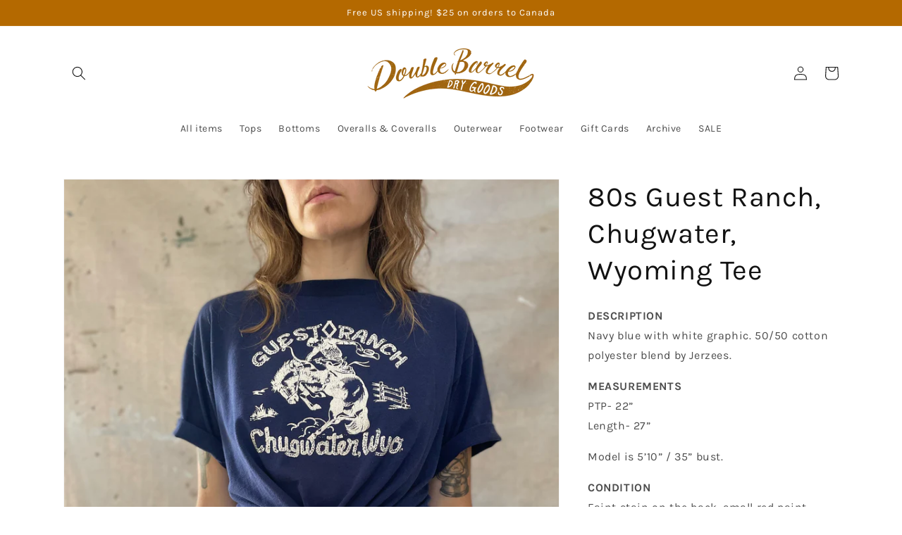

--- FILE ---
content_type: text/html; charset=utf-8
request_url: https://doublebarreldrygoods.com/products/80s-guest-ranch-chugwater-wyoming-tee
body_size: 26019
content:
<!doctype html>
<html class="no-js" lang="en">
  <head>
    <meta charset="utf-8">
    <meta http-equiv="X-UA-Compatible" content="IE=edge">
    <meta name="viewport" content="width=device-width,initial-scale=1">
    <meta name="theme-color" content="">
    <link rel="canonical" href="https://doublebarreldrygoods.com/products/80s-guest-ranch-chugwater-wyoming-tee">
    <link rel="preconnect" href="https://cdn.shopify.com" crossorigin><link rel="icon" type="image/png" href="//doublebarreldrygoods.com/cdn/shop/files/android-chrome-192x192_32x32.png?v=1634108374"><link rel="preconnect" href="https://fonts.shopifycdn.com" crossorigin><title>
      80s Guest Ranch, Chugwater, Wyoming Tee
 &ndash; Double Barrel Dry Goods</title>

    
      <meta name="description" content="DESCRIPTIONNavy blue with white graphic. 50/50 cotton polyester blend by Jerzees.  MEASUREMENTSPTP- 22”Length- 27” Model is 5’10” / 35” bust. CONDITION       Faint stain on the back, small red paint stain on the front. Small section of the hem has come unstitched.    ">
    

    

<meta property="og:site_name" content="Double Barrel Dry Goods">
<meta property="og:url" content="https://doublebarreldrygoods.com/products/80s-guest-ranch-chugwater-wyoming-tee">
<meta property="og:title" content="80s Guest Ranch, Chugwater, Wyoming Tee">
<meta property="og:type" content="product">
<meta property="og:description" content="DESCRIPTIONNavy blue with white graphic. 50/50 cotton polyester blend by Jerzees.  MEASUREMENTSPTP- 22”Length- 27” Model is 5’10” / 35” bust. CONDITION       Faint stain on the back, small red paint stain on the front. Small section of the hem has come unstitched.    "><meta property="og:image" content="http://doublebarreldrygoods.com/cdn/shop/products/image_928ec6f9-44e1-4a4b-86ec-c5c9bde3f01b.heic?v=1654212503">
  <meta property="og:image:secure_url" content="https://doublebarreldrygoods.com/cdn/shop/products/image_928ec6f9-44e1-4a4b-86ec-c5c9bde3f01b.heic?v=1654212503">
  <meta property="og:image:width" content="2920">
  <meta property="og:image:height" content="3893"><meta property="og:price:amount" content="45.00">
  <meta property="og:price:currency" content="USD"><meta name="twitter:card" content="summary_large_image">
<meta name="twitter:title" content="80s Guest Ranch, Chugwater, Wyoming Tee">
<meta name="twitter:description" content="DESCRIPTIONNavy blue with white graphic. 50/50 cotton polyester blend by Jerzees.  MEASUREMENTSPTP- 22”Length- 27” Model is 5’10” / 35” bust. CONDITION       Faint stain on the back, small red paint stain on the front. Small section of the hem has come unstitched.    ">


    <script src="//doublebarreldrygoods.com/cdn/shop/t/6/assets/global.js?v=14237263177399231171642889609" defer="defer"></script>
    <script>window.performance && window.performance.mark && window.performance.mark('shopify.content_for_header.start');</script><meta name="facebook-domain-verification" content="jlibu5z0m6uc7u3e25jfcijq52y3kk">
<meta name="facebook-domain-verification" content="pmnmegxvomxt2ae2hlmjirhcezkhs9">
<meta id="shopify-digital-wallet" name="shopify-digital-wallet" content="/54908420228/digital_wallets/dialog">
<meta name="shopify-checkout-api-token" content="0be51a1714fe374420f35d3f1978690d">
<meta id="in-context-paypal-metadata" data-shop-id="54908420228" data-venmo-supported="false" data-environment="production" data-locale="en_US" data-paypal-v4="true" data-currency="USD">
<link rel="alternate" type="application/json+oembed" href="https://doublebarreldrygoods.com/products/80s-guest-ranch-chugwater-wyoming-tee.oembed">
<script async="async" src="/checkouts/internal/preloads.js?locale=en-US"></script>
<link rel="preconnect" href="https://shop.app" crossorigin="anonymous">
<script async="async" src="https://shop.app/checkouts/internal/preloads.js?locale=en-US&shop_id=54908420228" crossorigin="anonymous"></script>
<script id="apple-pay-shop-capabilities" type="application/json">{"shopId":54908420228,"countryCode":"US","currencyCode":"USD","merchantCapabilities":["supports3DS"],"merchantId":"gid:\/\/shopify\/Shop\/54908420228","merchantName":"Double Barrel Dry Goods","requiredBillingContactFields":["postalAddress","email"],"requiredShippingContactFields":["postalAddress","email"],"shippingType":"shipping","supportedNetworks":["visa","masterCard","amex","discover","elo","jcb"],"total":{"type":"pending","label":"Double Barrel Dry Goods","amount":"1.00"},"shopifyPaymentsEnabled":true,"supportsSubscriptions":true}</script>
<script id="shopify-features" type="application/json">{"accessToken":"0be51a1714fe374420f35d3f1978690d","betas":["rich-media-storefront-analytics"],"domain":"doublebarreldrygoods.com","predictiveSearch":true,"shopId":54908420228,"locale":"en"}</script>
<script>var Shopify = Shopify || {};
Shopify.shop = "double-barrel-dry-goods.myshopify.com";
Shopify.locale = "en";
Shopify.currency = {"active":"USD","rate":"1.0"};
Shopify.country = "US";
Shopify.theme = {"name":"TEST - Original theme with products","id":122711638148,"schema_name":"Dawn","schema_version":"2.2.0","theme_store_id":887,"role":"main"};
Shopify.theme.handle = "null";
Shopify.theme.style = {"id":null,"handle":null};
Shopify.cdnHost = "doublebarreldrygoods.com/cdn";
Shopify.routes = Shopify.routes || {};
Shopify.routes.root = "/";</script>
<script type="module">!function(o){(o.Shopify=o.Shopify||{}).modules=!0}(window);</script>
<script>!function(o){function n(){var o=[];function n(){o.push(Array.prototype.slice.apply(arguments))}return n.q=o,n}var t=o.Shopify=o.Shopify||{};t.loadFeatures=n(),t.autoloadFeatures=n()}(window);</script>
<script>
  window.ShopifyPay = window.ShopifyPay || {};
  window.ShopifyPay.apiHost = "shop.app\/pay";
  window.ShopifyPay.redirectState = null;
</script>
<script id="shop-js-analytics" type="application/json">{"pageType":"product"}</script>
<script defer="defer" async type="module" src="//doublebarreldrygoods.com/cdn/shopifycloud/shop-js/modules/v2/client.init-shop-cart-sync_BdyHc3Nr.en.esm.js"></script>
<script defer="defer" async type="module" src="//doublebarreldrygoods.com/cdn/shopifycloud/shop-js/modules/v2/chunk.common_Daul8nwZ.esm.js"></script>
<script type="module">
  await import("//doublebarreldrygoods.com/cdn/shopifycloud/shop-js/modules/v2/client.init-shop-cart-sync_BdyHc3Nr.en.esm.js");
await import("//doublebarreldrygoods.com/cdn/shopifycloud/shop-js/modules/v2/chunk.common_Daul8nwZ.esm.js");

  window.Shopify.SignInWithShop?.initShopCartSync?.({"fedCMEnabled":true,"windoidEnabled":true});

</script>
<script defer="defer" async type="module" src="//doublebarreldrygoods.com/cdn/shopifycloud/shop-js/modules/v2/client.payment-terms_MV4M3zvL.en.esm.js"></script>
<script defer="defer" async type="module" src="//doublebarreldrygoods.com/cdn/shopifycloud/shop-js/modules/v2/chunk.common_Daul8nwZ.esm.js"></script>
<script defer="defer" async type="module" src="//doublebarreldrygoods.com/cdn/shopifycloud/shop-js/modules/v2/chunk.modal_CQq8HTM6.esm.js"></script>
<script type="module">
  await import("//doublebarreldrygoods.com/cdn/shopifycloud/shop-js/modules/v2/client.payment-terms_MV4M3zvL.en.esm.js");
await import("//doublebarreldrygoods.com/cdn/shopifycloud/shop-js/modules/v2/chunk.common_Daul8nwZ.esm.js");
await import("//doublebarreldrygoods.com/cdn/shopifycloud/shop-js/modules/v2/chunk.modal_CQq8HTM6.esm.js");

  
</script>
<script>
  window.Shopify = window.Shopify || {};
  if (!window.Shopify.featureAssets) window.Shopify.featureAssets = {};
  window.Shopify.featureAssets['shop-js'] = {"shop-cart-sync":["modules/v2/client.shop-cart-sync_QYOiDySF.en.esm.js","modules/v2/chunk.common_Daul8nwZ.esm.js"],"init-fed-cm":["modules/v2/client.init-fed-cm_DchLp9rc.en.esm.js","modules/v2/chunk.common_Daul8nwZ.esm.js"],"shop-button":["modules/v2/client.shop-button_OV7bAJc5.en.esm.js","modules/v2/chunk.common_Daul8nwZ.esm.js"],"init-windoid":["modules/v2/client.init-windoid_DwxFKQ8e.en.esm.js","modules/v2/chunk.common_Daul8nwZ.esm.js"],"shop-cash-offers":["modules/v2/client.shop-cash-offers_DWtL6Bq3.en.esm.js","modules/v2/chunk.common_Daul8nwZ.esm.js","modules/v2/chunk.modal_CQq8HTM6.esm.js"],"shop-toast-manager":["modules/v2/client.shop-toast-manager_CX9r1SjA.en.esm.js","modules/v2/chunk.common_Daul8nwZ.esm.js"],"init-shop-email-lookup-coordinator":["modules/v2/client.init-shop-email-lookup-coordinator_UhKnw74l.en.esm.js","modules/v2/chunk.common_Daul8nwZ.esm.js"],"pay-button":["modules/v2/client.pay-button_DzxNnLDY.en.esm.js","modules/v2/chunk.common_Daul8nwZ.esm.js"],"avatar":["modules/v2/client.avatar_BTnouDA3.en.esm.js"],"init-shop-cart-sync":["modules/v2/client.init-shop-cart-sync_BdyHc3Nr.en.esm.js","modules/v2/chunk.common_Daul8nwZ.esm.js"],"shop-login-button":["modules/v2/client.shop-login-button_D8B466_1.en.esm.js","modules/v2/chunk.common_Daul8nwZ.esm.js","modules/v2/chunk.modal_CQq8HTM6.esm.js"],"init-customer-accounts-sign-up":["modules/v2/client.init-customer-accounts-sign-up_C8fpPm4i.en.esm.js","modules/v2/client.shop-login-button_D8B466_1.en.esm.js","modules/v2/chunk.common_Daul8nwZ.esm.js","modules/v2/chunk.modal_CQq8HTM6.esm.js"],"init-shop-for-new-customer-accounts":["modules/v2/client.init-shop-for-new-customer-accounts_CVTO0Ztu.en.esm.js","modules/v2/client.shop-login-button_D8B466_1.en.esm.js","modules/v2/chunk.common_Daul8nwZ.esm.js","modules/v2/chunk.modal_CQq8HTM6.esm.js"],"init-customer-accounts":["modules/v2/client.init-customer-accounts_dRgKMfrE.en.esm.js","modules/v2/client.shop-login-button_D8B466_1.en.esm.js","modules/v2/chunk.common_Daul8nwZ.esm.js","modules/v2/chunk.modal_CQq8HTM6.esm.js"],"shop-follow-button":["modules/v2/client.shop-follow-button_CkZpjEct.en.esm.js","modules/v2/chunk.common_Daul8nwZ.esm.js","modules/v2/chunk.modal_CQq8HTM6.esm.js"],"lead-capture":["modules/v2/client.lead-capture_BntHBhfp.en.esm.js","modules/v2/chunk.common_Daul8nwZ.esm.js","modules/v2/chunk.modal_CQq8HTM6.esm.js"],"checkout-modal":["modules/v2/client.checkout-modal_CfxcYbTm.en.esm.js","modules/v2/chunk.common_Daul8nwZ.esm.js","modules/v2/chunk.modal_CQq8HTM6.esm.js"],"shop-login":["modules/v2/client.shop-login_Da4GZ2H6.en.esm.js","modules/v2/chunk.common_Daul8nwZ.esm.js","modules/v2/chunk.modal_CQq8HTM6.esm.js"],"payment-terms":["modules/v2/client.payment-terms_MV4M3zvL.en.esm.js","modules/v2/chunk.common_Daul8nwZ.esm.js","modules/v2/chunk.modal_CQq8HTM6.esm.js"]};
</script>
<script id="__st">var __st={"a":54908420228,"offset":-28800,"reqid":"a271cef1-2e3f-4c71-a034-11446950856b-1768952065","pageurl":"doublebarreldrygoods.com\/products\/80s-guest-ranch-chugwater-wyoming-tee","u":"13d2cdf3b6c3","p":"product","rtyp":"product","rid":6855281115268};</script>
<script>window.ShopifyPaypalV4VisibilityTracking = true;</script>
<script id="form-persister">!function(){'use strict';const t='contact',e='new_comment',n=[[t,t],['blogs',e],['comments',e],[t,'customer']],o='password',r='form_key',c=['recaptcha-v3-token','g-recaptcha-response','h-captcha-response',o],s=()=>{try{return window.sessionStorage}catch{return}},i='__shopify_v',u=t=>t.elements[r],a=function(){const t=[...n].map((([t,e])=>`form[action*='/${t}']:not([data-nocaptcha='true']) input[name='form_type'][value='${e}']`)).join(',');var e;return e=t,()=>e?[...document.querySelectorAll(e)].map((t=>t.form)):[]}();function m(t){const e=u(t);a().includes(t)&&(!e||!e.value)&&function(t){try{if(!s())return;!function(t){const e=s();if(!e)return;const n=u(t);if(!n)return;const o=n.value;o&&e.removeItem(o)}(t);const e=Array.from(Array(32),(()=>Math.random().toString(36)[2])).join('');!function(t,e){u(t)||t.append(Object.assign(document.createElement('input'),{type:'hidden',name:r})),t.elements[r].value=e}(t,e),function(t,e){const n=s();if(!n)return;const r=[...t.querySelectorAll(`input[type='${o}']`)].map((({name:t})=>t)),u=[...c,...r],a={};for(const[o,c]of new FormData(t).entries())u.includes(o)||(a[o]=c);n.setItem(e,JSON.stringify({[i]:1,action:t.action,data:a}))}(t,e)}catch(e){console.error('failed to persist form',e)}}(t)}const f=t=>{if('true'===t.dataset.persistBound)return;const e=function(t,e){const n=function(t){return'function'==typeof t.submit?t.submit:HTMLFormElement.prototype.submit}(t).bind(t);return function(){let t;return()=>{t||(t=!0,(()=>{try{e(),n()}catch(t){(t=>{console.error('form submit failed',t)})(t)}})(),setTimeout((()=>t=!1),250))}}()}(t,(()=>{m(t)}));!function(t,e){if('function'==typeof t.submit&&'function'==typeof e)try{t.submit=e}catch{}}(t,e),t.addEventListener('submit',(t=>{t.preventDefault(),e()})),t.dataset.persistBound='true'};!function(){function t(t){const e=(t=>{const e=t.target;return e instanceof HTMLFormElement?e:e&&e.form})(t);e&&m(e)}document.addEventListener('submit',t),document.addEventListener('DOMContentLoaded',(()=>{const e=a();for(const t of e)f(t);var n;n=document.body,new window.MutationObserver((t=>{for(const e of t)if('childList'===e.type&&e.addedNodes.length)for(const t of e.addedNodes)1===t.nodeType&&'FORM'===t.tagName&&a().includes(t)&&f(t)})).observe(n,{childList:!0,subtree:!0,attributes:!1}),document.removeEventListener('submit',t)}))}()}();</script>
<script integrity="sha256-4kQ18oKyAcykRKYeNunJcIwy7WH5gtpwJnB7kiuLZ1E=" data-source-attribution="shopify.loadfeatures" defer="defer" src="//doublebarreldrygoods.com/cdn/shopifycloud/storefront/assets/storefront/load_feature-a0a9edcb.js" crossorigin="anonymous"></script>
<script crossorigin="anonymous" defer="defer" src="//doublebarreldrygoods.com/cdn/shopifycloud/storefront/assets/shopify_pay/storefront-65b4c6d7.js?v=20250812"></script>
<script data-source-attribution="shopify.dynamic_checkout.dynamic.init">var Shopify=Shopify||{};Shopify.PaymentButton=Shopify.PaymentButton||{isStorefrontPortableWallets:!0,init:function(){window.Shopify.PaymentButton.init=function(){};var t=document.createElement("script");t.src="https://doublebarreldrygoods.com/cdn/shopifycloud/portable-wallets/latest/portable-wallets.en.js",t.type="module",document.head.appendChild(t)}};
</script>
<script data-source-attribution="shopify.dynamic_checkout.buyer_consent">
  function portableWalletsHideBuyerConsent(e){var t=document.getElementById("shopify-buyer-consent"),n=document.getElementById("shopify-subscription-policy-button");t&&n&&(t.classList.add("hidden"),t.setAttribute("aria-hidden","true"),n.removeEventListener("click",e))}function portableWalletsShowBuyerConsent(e){var t=document.getElementById("shopify-buyer-consent"),n=document.getElementById("shopify-subscription-policy-button");t&&n&&(t.classList.remove("hidden"),t.removeAttribute("aria-hidden"),n.addEventListener("click",e))}window.Shopify?.PaymentButton&&(window.Shopify.PaymentButton.hideBuyerConsent=portableWalletsHideBuyerConsent,window.Shopify.PaymentButton.showBuyerConsent=portableWalletsShowBuyerConsent);
</script>
<script>
  function portableWalletsCleanup(e){e&&e.src&&console.error("Failed to load portable wallets script "+e.src);var t=document.querySelectorAll("shopify-accelerated-checkout .shopify-payment-button__skeleton, shopify-accelerated-checkout-cart .wallet-cart-button__skeleton"),e=document.getElementById("shopify-buyer-consent");for(let e=0;e<t.length;e++)t[e].remove();e&&e.remove()}function portableWalletsNotLoadedAsModule(e){e instanceof ErrorEvent&&"string"==typeof e.message&&e.message.includes("import.meta")&&"string"==typeof e.filename&&e.filename.includes("portable-wallets")&&(window.removeEventListener("error",portableWalletsNotLoadedAsModule),window.Shopify.PaymentButton.failedToLoad=e,"loading"===document.readyState?document.addEventListener("DOMContentLoaded",window.Shopify.PaymentButton.init):window.Shopify.PaymentButton.init())}window.addEventListener("error",portableWalletsNotLoadedAsModule);
</script>

<script type="module" src="https://doublebarreldrygoods.com/cdn/shopifycloud/portable-wallets/latest/portable-wallets.en.js" onError="portableWalletsCleanup(this)" crossorigin="anonymous"></script>
<script nomodule>
  document.addEventListener("DOMContentLoaded", portableWalletsCleanup);
</script>

<link id="shopify-accelerated-checkout-styles" rel="stylesheet" media="screen" href="https://doublebarreldrygoods.com/cdn/shopifycloud/portable-wallets/latest/accelerated-checkout-backwards-compat.css" crossorigin="anonymous">
<style id="shopify-accelerated-checkout-cart">
        #shopify-buyer-consent {
  margin-top: 1em;
  display: inline-block;
  width: 100%;
}

#shopify-buyer-consent.hidden {
  display: none;
}

#shopify-subscription-policy-button {
  background: none;
  border: none;
  padding: 0;
  text-decoration: underline;
  font-size: inherit;
  cursor: pointer;
}

#shopify-subscription-policy-button::before {
  box-shadow: none;
}

      </style>
<script id="sections-script" data-sections="main-product,header,footer" defer="defer" src="//doublebarreldrygoods.com/cdn/shop/t/6/compiled_assets/scripts.js?v=2678"></script>
<script>window.performance && window.performance.mark && window.performance.mark('shopify.content_for_header.end');</script>


    <style data-shopify>
      @font-face {
  font-family: Karla;
  font-weight: 400;
  font-style: normal;
  font-display: swap;
  src: url("//doublebarreldrygoods.com/cdn/fonts/karla/karla_n4.40497e07df527e6a50e58fb17ef1950c72f3e32c.woff2") format("woff2"),
       url("//doublebarreldrygoods.com/cdn/fonts/karla/karla_n4.e9f6f9de321061073c6bfe03c28976ba8ce6ee18.woff") format("woff");
}

      @font-face {
  font-family: Karla;
  font-weight: 700;
  font-style: normal;
  font-display: swap;
  src: url("//doublebarreldrygoods.com/cdn/fonts/karla/karla_n7.4358a847d4875593d69cfc3f8cc0b44c17b3ed03.woff2") format("woff2"),
       url("//doublebarreldrygoods.com/cdn/fonts/karla/karla_n7.96e322f6d76ce794f25fa29e55d6997c3fb656b6.woff") format("woff");
}

      @font-face {
  font-family: Karla;
  font-weight: 400;
  font-style: italic;
  font-display: swap;
  src: url("//doublebarreldrygoods.com/cdn/fonts/karla/karla_i4.2086039c16bcc3a78a72a2f7b471e3c4a7f873a6.woff2") format("woff2"),
       url("//doublebarreldrygoods.com/cdn/fonts/karla/karla_i4.7b9f59841a5960c16fa2a897a0716c8ebb183221.woff") format("woff");
}

      @font-face {
  font-family: Karla;
  font-weight: 700;
  font-style: italic;
  font-display: swap;
  src: url("//doublebarreldrygoods.com/cdn/fonts/karla/karla_i7.fe031cd65d6e02906286add4f6dda06afc2615f0.woff2") format("woff2"),
       url("//doublebarreldrygoods.com/cdn/fonts/karla/karla_i7.816d4949fa7f7d79314595d7003eda5b44e959e3.woff") format("woff");
}

      @font-face {
  font-family: Karla;
  font-weight: 400;
  font-style: normal;
  font-display: swap;
  src: url("//doublebarreldrygoods.com/cdn/fonts/karla/karla_n4.40497e07df527e6a50e58fb17ef1950c72f3e32c.woff2") format("woff2"),
       url("//doublebarreldrygoods.com/cdn/fonts/karla/karla_n4.e9f6f9de321061073c6bfe03c28976ba8ce6ee18.woff") format("woff");
}


      :root {
        --font-body-family: Karla, sans-serif;
        --font-body-style: normal;
        --font-body-weight: 400;

        --font-heading-family: Karla, sans-serif;
        --font-heading-style: normal;
        --font-heading-weight: 400;

        --color-base-text: 18, 18, 18;
        --color-base-background-1: 255, 255, 255;
        --color-base-background-2: 255, 254, 244;
        --color-base-solid-button-labels: 255, 255, 255;
        --color-base-outline-button-labels: 180, 105, 0;
        --color-base-accent-1: 180, 105, 0;
        --color-base-accent-2: 143, 60, 3;
        --payment-terms-background-color: #ffffff;

        --gradient-base-background-1: #ffffff;
        --gradient-base-background-2: #fffef4;
        --gradient-base-accent-1: #b46900;
        --gradient-base-accent-2: #8f3c03;

        --page-width: 120rem;
        --page-width-margin: 0rem;
      }

      *,
      *::before,
      *::after {
        box-sizing: inherit;
      }

      html {
        box-sizing: border-box;
        font-size: 62.5%;
        height: 100%;
      }

      body {
        display: grid;
        grid-template-rows: auto auto 1fr auto;
        grid-template-columns: 100%;
        min-height: 100%;
        margin: 0;
        font-size: 1.5rem;
        letter-spacing: 0.06rem;
        line-height: 1.8;
        font-family: var(--font-body-family);
        font-style: var(--font-body-style);
        font-weight: var(--font-body-weight);
      }

      @media screen and (min-width: 750px) {
        body {
          font-size: 1.6rem;
        }
      }
    </style>

    <link href="//doublebarreldrygoods.com/cdn/shop/t/6/assets/base.css?v=92217771462677645001643266713" rel="stylesheet" type="text/css" media="all" />
<link rel="preload" as="font" href="//doublebarreldrygoods.com/cdn/fonts/karla/karla_n4.40497e07df527e6a50e58fb17ef1950c72f3e32c.woff2" type="font/woff2" crossorigin><link rel="preload" as="font" href="//doublebarreldrygoods.com/cdn/fonts/karla/karla_n4.40497e07df527e6a50e58fb17ef1950c72f3e32c.woff2" type="font/woff2" crossorigin><link rel="stylesheet" href="//doublebarreldrygoods.com/cdn/shop/t/6/assets/component-predictive-search.css?v=171342419786403665911642889602" media="print" onload="this.media='all'"><script>document.documentElement.className = document.documentElement.className.replace('no-js', 'js');</script>
  <script src="https://cdn.shopify.com/extensions/019aa1c0-00f0-76ef-9849-4a8b12c694ce/make-an-offer-63/assets/magical-make-an-offer.js" type="text/javascript" defer="defer"></script>
<link href="https://cdn.shopify.com/extensions/019aa1c0-00f0-76ef-9849-4a8b12c694ce/make-an-offer-63/assets/magical-make-an-offer.css" rel="stylesheet" type="text/css" media="all">
<link href="https://monorail-edge.shopifysvc.com" rel="dns-prefetch">
<script>(function(){if ("sendBeacon" in navigator && "performance" in window) {try {var session_token_from_headers = performance.getEntriesByType('navigation')[0].serverTiming.find(x => x.name == '_s').description;} catch {var session_token_from_headers = undefined;}var session_cookie_matches = document.cookie.match(/_shopify_s=([^;]*)/);var session_token_from_cookie = session_cookie_matches && session_cookie_matches.length === 2 ? session_cookie_matches[1] : "";var session_token = session_token_from_headers || session_token_from_cookie || "";function handle_abandonment_event(e) {var entries = performance.getEntries().filter(function(entry) {return /monorail-edge.shopifysvc.com/.test(entry.name);});if (!window.abandonment_tracked && entries.length === 0) {window.abandonment_tracked = true;var currentMs = Date.now();var navigation_start = performance.timing.navigationStart;var payload = {shop_id: 54908420228,url: window.location.href,navigation_start,duration: currentMs - navigation_start,session_token,page_type: "product"};window.navigator.sendBeacon("https://monorail-edge.shopifysvc.com/v1/produce", JSON.stringify({schema_id: "online_store_buyer_site_abandonment/1.1",payload: payload,metadata: {event_created_at_ms: currentMs,event_sent_at_ms: currentMs}}));}}window.addEventListener('pagehide', handle_abandonment_event);}}());</script>
<script id="web-pixels-manager-setup">(function e(e,d,r,n,o){if(void 0===o&&(o={}),!Boolean(null===(a=null===(i=window.Shopify)||void 0===i?void 0:i.analytics)||void 0===a?void 0:a.replayQueue)){var i,a;window.Shopify=window.Shopify||{};var t=window.Shopify;t.analytics=t.analytics||{};var s=t.analytics;s.replayQueue=[],s.publish=function(e,d,r){return s.replayQueue.push([e,d,r]),!0};try{self.performance.mark("wpm:start")}catch(e){}var l=function(){var e={modern:/Edge?\/(1{2}[4-9]|1[2-9]\d|[2-9]\d{2}|\d{4,})\.\d+(\.\d+|)|Firefox\/(1{2}[4-9]|1[2-9]\d|[2-9]\d{2}|\d{4,})\.\d+(\.\d+|)|Chrom(ium|e)\/(9{2}|\d{3,})\.\d+(\.\d+|)|(Maci|X1{2}).+ Version\/(15\.\d+|(1[6-9]|[2-9]\d|\d{3,})\.\d+)([,.]\d+|)( \(\w+\)|)( Mobile\/\w+|) Safari\/|Chrome.+OPR\/(9{2}|\d{3,})\.\d+\.\d+|(CPU[ +]OS|iPhone[ +]OS|CPU[ +]iPhone|CPU IPhone OS|CPU iPad OS)[ +]+(15[._]\d+|(1[6-9]|[2-9]\d|\d{3,})[._]\d+)([._]\d+|)|Android:?[ /-](13[3-9]|1[4-9]\d|[2-9]\d{2}|\d{4,})(\.\d+|)(\.\d+|)|Android.+Firefox\/(13[5-9]|1[4-9]\d|[2-9]\d{2}|\d{4,})\.\d+(\.\d+|)|Android.+Chrom(ium|e)\/(13[3-9]|1[4-9]\d|[2-9]\d{2}|\d{4,})\.\d+(\.\d+|)|SamsungBrowser\/([2-9]\d|\d{3,})\.\d+/,legacy:/Edge?\/(1[6-9]|[2-9]\d|\d{3,})\.\d+(\.\d+|)|Firefox\/(5[4-9]|[6-9]\d|\d{3,})\.\d+(\.\d+|)|Chrom(ium|e)\/(5[1-9]|[6-9]\d|\d{3,})\.\d+(\.\d+|)([\d.]+$|.*Safari\/(?![\d.]+ Edge\/[\d.]+$))|(Maci|X1{2}).+ Version\/(10\.\d+|(1[1-9]|[2-9]\d|\d{3,})\.\d+)([,.]\d+|)( \(\w+\)|)( Mobile\/\w+|) Safari\/|Chrome.+OPR\/(3[89]|[4-9]\d|\d{3,})\.\d+\.\d+|(CPU[ +]OS|iPhone[ +]OS|CPU[ +]iPhone|CPU IPhone OS|CPU iPad OS)[ +]+(10[._]\d+|(1[1-9]|[2-9]\d|\d{3,})[._]\d+)([._]\d+|)|Android:?[ /-](13[3-9]|1[4-9]\d|[2-9]\d{2}|\d{4,})(\.\d+|)(\.\d+|)|Mobile Safari.+OPR\/([89]\d|\d{3,})\.\d+\.\d+|Android.+Firefox\/(13[5-9]|1[4-9]\d|[2-9]\d{2}|\d{4,})\.\d+(\.\d+|)|Android.+Chrom(ium|e)\/(13[3-9]|1[4-9]\d|[2-9]\d{2}|\d{4,})\.\d+(\.\d+|)|Android.+(UC? ?Browser|UCWEB|U3)[ /]?(15\.([5-9]|\d{2,})|(1[6-9]|[2-9]\d|\d{3,})\.\d+)\.\d+|SamsungBrowser\/(5\.\d+|([6-9]|\d{2,})\.\d+)|Android.+MQ{2}Browser\/(14(\.(9|\d{2,})|)|(1[5-9]|[2-9]\d|\d{3,})(\.\d+|))(\.\d+|)|K[Aa][Ii]OS\/(3\.\d+|([4-9]|\d{2,})\.\d+)(\.\d+|)/},d=e.modern,r=e.legacy,n=navigator.userAgent;return n.match(d)?"modern":n.match(r)?"legacy":"unknown"}(),u="modern"===l?"modern":"legacy",c=(null!=n?n:{modern:"",legacy:""})[u],f=function(e){return[e.baseUrl,"/wpm","/b",e.hashVersion,"modern"===e.buildTarget?"m":"l",".js"].join("")}({baseUrl:d,hashVersion:r,buildTarget:u}),m=function(e){var d=e.version,r=e.bundleTarget,n=e.surface,o=e.pageUrl,i=e.monorailEndpoint;return{emit:function(e){var a=e.status,t=e.errorMsg,s=(new Date).getTime(),l=JSON.stringify({metadata:{event_sent_at_ms:s},events:[{schema_id:"web_pixels_manager_load/3.1",payload:{version:d,bundle_target:r,page_url:o,status:a,surface:n,error_msg:t},metadata:{event_created_at_ms:s}}]});if(!i)return console&&console.warn&&console.warn("[Web Pixels Manager] No Monorail endpoint provided, skipping logging."),!1;try{return self.navigator.sendBeacon.bind(self.navigator)(i,l)}catch(e){}var u=new XMLHttpRequest;try{return u.open("POST",i,!0),u.setRequestHeader("Content-Type","text/plain"),u.send(l),!0}catch(e){return console&&console.warn&&console.warn("[Web Pixels Manager] Got an unhandled error while logging to Monorail."),!1}}}}({version:r,bundleTarget:l,surface:e.surface,pageUrl:self.location.href,monorailEndpoint:e.monorailEndpoint});try{o.browserTarget=l,function(e){var d=e.src,r=e.async,n=void 0===r||r,o=e.onload,i=e.onerror,a=e.sri,t=e.scriptDataAttributes,s=void 0===t?{}:t,l=document.createElement("script"),u=document.querySelector("head"),c=document.querySelector("body");if(l.async=n,l.src=d,a&&(l.integrity=a,l.crossOrigin="anonymous"),s)for(var f in s)if(Object.prototype.hasOwnProperty.call(s,f))try{l.dataset[f]=s[f]}catch(e){}if(o&&l.addEventListener("load",o),i&&l.addEventListener("error",i),u)u.appendChild(l);else{if(!c)throw new Error("Did not find a head or body element to append the script");c.appendChild(l)}}({src:f,async:!0,onload:function(){if(!function(){var e,d;return Boolean(null===(d=null===(e=window.Shopify)||void 0===e?void 0:e.analytics)||void 0===d?void 0:d.initialized)}()){var d=window.webPixelsManager.init(e)||void 0;if(d){var r=window.Shopify.analytics;r.replayQueue.forEach((function(e){var r=e[0],n=e[1],o=e[2];d.publishCustomEvent(r,n,o)})),r.replayQueue=[],r.publish=d.publishCustomEvent,r.visitor=d.visitor,r.initialized=!0}}},onerror:function(){return m.emit({status:"failed",errorMsg:"".concat(f," has failed to load")})},sri:function(e){var d=/^sha384-[A-Za-z0-9+/=]+$/;return"string"==typeof e&&d.test(e)}(c)?c:"",scriptDataAttributes:o}),m.emit({status:"loading"})}catch(e){m.emit({status:"failed",errorMsg:(null==e?void 0:e.message)||"Unknown error"})}}})({shopId: 54908420228,storefrontBaseUrl: "https://doublebarreldrygoods.com",extensionsBaseUrl: "https://extensions.shopifycdn.com/cdn/shopifycloud/web-pixels-manager",monorailEndpoint: "https://monorail-edge.shopifysvc.com/unstable/produce_batch",surface: "storefront-renderer",enabledBetaFlags: ["2dca8a86"],webPixelsConfigList: [{"id":"143589508","configuration":"{\"pixel_id\":\"482513786288461\",\"pixel_type\":\"facebook_pixel\",\"metaapp_system_user_token\":\"-\"}","eventPayloadVersion":"v1","runtimeContext":"OPEN","scriptVersion":"ca16bc87fe92b6042fbaa3acc2fbdaa6","type":"APP","apiClientId":2329312,"privacyPurposes":["ANALYTICS","MARKETING","SALE_OF_DATA"],"dataSharingAdjustments":{"protectedCustomerApprovalScopes":["read_customer_address","read_customer_email","read_customer_name","read_customer_personal_data","read_customer_phone"]}},{"id":"shopify-app-pixel","configuration":"{}","eventPayloadVersion":"v1","runtimeContext":"STRICT","scriptVersion":"0450","apiClientId":"shopify-pixel","type":"APP","privacyPurposes":["ANALYTICS","MARKETING"]},{"id":"shopify-custom-pixel","eventPayloadVersion":"v1","runtimeContext":"LAX","scriptVersion":"0450","apiClientId":"shopify-pixel","type":"CUSTOM","privacyPurposes":["ANALYTICS","MARKETING"]}],isMerchantRequest: false,initData: {"shop":{"name":"Double Barrel Dry Goods","paymentSettings":{"currencyCode":"USD"},"myshopifyDomain":"double-barrel-dry-goods.myshopify.com","countryCode":"US","storefrontUrl":"https:\/\/doublebarreldrygoods.com"},"customer":null,"cart":null,"checkout":null,"productVariants":[{"price":{"amount":45.0,"currencyCode":"USD"},"product":{"title":"80s Guest Ranch, Chugwater, Wyoming Tee","vendor":"Double Barrel Dry Goods","id":"6855281115268","untranslatedTitle":"80s Guest Ranch, Chugwater, Wyoming Tee","url":"\/products\/80s-guest-ranch-chugwater-wyoming-tee","type":""},"id":"40551626473604","image":{"src":"\/\/doublebarreldrygoods.com\/cdn\/shop\/products\/image_928ec6f9-44e1-4a4b-86ec-c5c9bde3f01b.heic?v=1654212503"},"sku":null,"title":"Default Title","untranslatedTitle":"Default Title"}],"purchasingCompany":null},},"https://doublebarreldrygoods.com/cdn","fcfee988w5aeb613cpc8e4bc33m6693e112",{"modern":"","legacy":""},{"shopId":"54908420228","storefrontBaseUrl":"https:\/\/doublebarreldrygoods.com","extensionBaseUrl":"https:\/\/extensions.shopifycdn.com\/cdn\/shopifycloud\/web-pixels-manager","surface":"storefront-renderer","enabledBetaFlags":"[\"2dca8a86\"]","isMerchantRequest":"false","hashVersion":"fcfee988w5aeb613cpc8e4bc33m6693e112","publish":"custom","events":"[[\"page_viewed\",{}],[\"product_viewed\",{\"productVariant\":{\"price\":{\"amount\":45.0,\"currencyCode\":\"USD\"},\"product\":{\"title\":\"80s Guest Ranch, Chugwater, Wyoming Tee\",\"vendor\":\"Double Barrel Dry Goods\",\"id\":\"6855281115268\",\"untranslatedTitle\":\"80s Guest Ranch, Chugwater, Wyoming Tee\",\"url\":\"\/products\/80s-guest-ranch-chugwater-wyoming-tee\",\"type\":\"\"},\"id\":\"40551626473604\",\"image\":{\"src\":\"\/\/doublebarreldrygoods.com\/cdn\/shop\/products\/image_928ec6f9-44e1-4a4b-86ec-c5c9bde3f01b.heic?v=1654212503\"},\"sku\":null,\"title\":\"Default Title\",\"untranslatedTitle\":\"Default Title\"}}]]"});</script><script>
  window.ShopifyAnalytics = window.ShopifyAnalytics || {};
  window.ShopifyAnalytics.meta = window.ShopifyAnalytics.meta || {};
  window.ShopifyAnalytics.meta.currency = 'USD';
  var meta = {"product":{"id":6855281115268,"gid":"gid:\/\/shopify\/Product\/6855281115268","vendor":"Double Barrel Dry Goods","type":"","handle":"80s-guest-ranch-chugwater-wyoming-tee","variants":[{"id":40551626473604,"price":4500,"name":"80s Guest Ranch, Chugwater, Wyoming Tee","public_title":null,"sku":null}],"remote":false},"page":{"pageType":"product","resourceType":"product","resourceId":6855281115268,"requestId":"a271cef1-2e3f-4c71-a034-11446950856b-1768952065"}};
  for (var attr in meta) {
    window.ShopifyAnalytics.meta[attr] = meta[attr];
  }
</script>
<script class="analytics">
  (function () {
    var customDocumentWrite = function(content) {
      var jquery = null;

      if (window.jQuery) {
        jquery = window.jQuery;
      } else if (window.Checkout && window.Checkout.$) {
        jquery = window.Checkout.$;
      }

      if (jquery) {
        jquery('body').append(content);
      }
    };

    var hasLoggedConversion = function(token) {
      if (token) {
        return document.cookie.indexOf('loggedConversion=' + token) !== -1;
      }
      return false;
    }

    var setCookieIfConversion = function(token) {
      if (token) {
        var twoMonthsFromNow = new Date(Date.now());
        twoMonthsFromNow.setMonth(twoMonthsFromNow.getMonth() + 2);

        document.cookie = 'loggedConversion=' + token + '; expires=' + twoMonthsFromNow;
      }
    }

    var trekkie = window.ShopifyAnalytics.lib = window.trekkie = window.trekkie || [];
    if (trekkie.integrations) {
      return;
    }
    trekkie.methods = [
      'identify',
      'page',
      'ready',
      'track',
      'trackForm',
      'trackLink'
    ];
    trekkie.factory = function(method) {
      return function() {
        var args = Array.prototype.slice.call(arguments);
        args.unshift(method);
        trekkie.push(args);
        return trekkie;
      };
    };
    for (var i = 0; i < trekkie.methods.length; i++) {
      var key = trekkie.methods[i];
      trekkie[key] = trekkie.factory(key);
    }
    trekkie.load = function(config) {
      trekkie.config = config || {};
      trekkie.config.initialDocumentCookie = document.cookie;
      var first = document.getElementsByTagName('script')[0];
      var script = document.createElement('script');
      script.type = 'text/javascript';
      script.onerror = function(e) {
        var scriptFallback = document.createElement('script');
        scriptFallback.type = 'text/javascript';
        scriptFallback.onerror = function(error) {
                var Monorail = {
      produce: function produce(monorailDomain, schemaId, payload) {
        var currentMs = new Date().getTime();
        var event = {
          schema_id: schemaId,
          payload: payload,
          metadata: {
            event_created_at_ms: currentMs,
            event_sent_at_ms: currentMs
          }
        };
        return Monorail.sendRequest("https://" + monorailDomain + "/v1/produce", JSON.stringify(event));
      },
      sendRequest: function sendRequest(endpointUrl, payload) {
        // Try the sendBeacon API
        if (window && window.navigator && typeof window.navigator.sendBeacon === 'function' && typeof window.Blob === 'function' && !Monorail.isIos12()) {
          var blobData = new window.Blob([payload], {
            type: 'text/plain'
          });

          if (window.navigator.sendBeacon(endpointUrl, blobData)) {
            return true;
          } // sendBeacon was not successful

        } // XHR beacon

        var xhr = new XMLHttpRequest();

        try {
          xhr.open('POST', endpointUrl);
          xhr.setRequestHeader('Content-Type', 'text/plain');
          xhr.send(payload);
        } catch (e) {
          console.log(e);
        }

        return false;
      },
      isIos12: function isIos12() {
        return window.navigator.userAgent.lastIndexOf('iPhone; CPU iPhone OS 12_') !== -1 || window.navigator.userAgent.lastIndexOf('iPad; CPU OS 12_') !== -1;
      }
    };
    Monorail.produce('monorail-edge.shopifysvc.com',
      'trekkie_storefront_load_errors/1.1',
      {shop_id: 54908420228,
      theme_id: 122711638148,
      app_name: "storefront",
      context_url: window.location.href,
      source_url: "//doublebarreldrygoods.com/cdn/s/trekkie.storefront.cd680fe47e6c39ca5d5df5f0a32d569bc48c0f27.min.js"});

        };
        scriptFallback.async = true;
        scriptFallback.src = '//doublebarreldrygoods.com/cdn/s/trekkie.storefront.cd680fe47e6c39ca5d5df5f0a32d569bc48c0f27.min.js';
        first.parentNode.insertBefore(scriptFallback, first);
      };
      script.async = true;
      script.src = '//doublebarreldrygoods.com/cdn/s/trekkie.storefront.cd680fe47e6c39ca5d5df5f0a32d569bc48c0f27.min.js';
      first.parentNode.insertBefore(script, first);
    };
    trekkie.load(
      {"Trekkie":{"appName":"storefront","development":false,"defaultAttributes":{"shopId":54908420228,"isMerchantRequest":null,"themeId":122711638148,"themeCityHash":"8263578619458045416","contentLanguage":"en","currency":"USD","eventMetadataId":"130a2ed0-891b-4e85-bb0c-e08875d519be"},"isServerSideCookieWritingEnabled":true,"monorailRegion":"shop_domain","enabledBetaFlags":["65f19447"]},"Session Attribution":{},"S2S":{"facebookCapiEnabled":true,"source":"trekkie-storefront-renderer","apiClientId":580111}}
    );

    var loaded = false;
    trekkie.ready(function() {
      if (loaded) return;
      loaded = true;

      window.ShopifyAnalytics.lib = window.trekkie;

      var originalDocumentWrite = document.write;
      document.write = customDocumentWrite;
      try { window.ShopifyAnalytics.merchantGoogleAnalytics.call(this); } catch(error) {};
      document.write = originalDocumentWrite;

      window.ShopifyAnalytics.lib.page(null,{"pageType":"product","resourceType":"product","resourceId":6855281115268,"requestId":"a271cef1-2e3f-4c71-a034-11446950856b-1768952065","shopifyEmitted":true});

      var match = window.location.pathname.match(/checkouts\/(.+)\/(thank_you|post_purchase)/)
      var token = match? match[1]: undefined;
      if (!hasLoggedConversion(token)) {
        setCookieIfConversion(token);
        window.ShopifyAnalytics.lib.track("Viewed Product",{"currency":"USD","variantId":40551626473604,"productId":6855281115268,"productGid":"gid:\/\/shopify\/Product\/6855281115268","name":"80s Guest Ranch, Chugwater, Wyoming Tee","price":"45.00","sku":null,"brand":"Double Barrel Dry Goods","variant":null,"category":"","nonInteraction":true,"remote":false},undefined,undefined,{"shopifyEmitted":true});
      window.ShopifyAnalytics.lib.track("monorail:\/\/trekkie_storefront_viewed_product\/1.1",{"currency":"USD","variantId":40551626473604,"productId":6855281115268,"productGid":"gid:\/\/shopify\/Product\/6855281115268","name":"80s Guest Ranch, Chugwater, Wyoming Tee","price":"45.00","sku":null,"brand":"Double Barrel Dry Goods","variant":null,"category":"","nonInteraction":true,"remote":false,"referer":"https:\/\/doublebarreldrygoods.com\/products\/80s-guest-ranch-chugwater-wyoming-tee"});
      }
    });


        var eventsListenerScript = document.createElement('script');
        eventsListenerScript.async = true;
        eventsListenerScript.src = "//doublebarreldrygoods.com/cdn/shopifycloud/storefront/assets/shop_events_listener-3da45d37.js";
        document.getElementsByTagName('head')[0].appendChild(eventsListenerScript);

})();</script>
<script
  defer
  src="https://doublebarreldrygoods.com/cdn/shopifycloud/perf-kit/shopify-perf-kit-3.0.4.min.js"
  data-application="storefront-renderer"
  data-shop-id="54908420228"
  data-render-region="gcp-us-central1"
  data-page-type="product"
  data-theme-instance-id="122711638148"
  data-theme-name="Dawn"
  data-theme-version="2.2.0"
  data-monorail-region="shop_domain"
  data-resource-timing-sampling-rate="10"
  data-shs="true"
  data-shs-beacon="true"
  data-shs-export-with-fetch="true"
  data-shs-logs-sample-rate="1"
  data-shs-beacon-endpoint="https://doublebarreldrygoods.com/api/collect"
></script>
</head>

  <body class="gradient">
    <a class="skip-to-content-link button visually-hidden" href="#MainContent">
      Skip to content
    </a>

    <div id="shopify-section-announcement-bar" class="shopify-section"><div class="announcement-bar color-accent-1 gradient" role="region" aria-label="Announcement" ><p class="announcement-bar__message h5">
                Free US shipping! $25 on orders to Canada
</p></div>
</div>
    <div id="shopify-section-header" class="shopify-section"><link rel="stylesheet" href="//doublebarreldrygoods.com/cdn/shop/t/6/assets/component-list-menu.css?v=161614383810958508431642889598" media="print" onload="this.media='all'">
<link rel="stylesheet" href="//doublebarreldrygoods.com/cdn/shop/t/6/assets/component-search.css?v=128662198121899399791642889605" media="print" onload="this.media='all'">
<link rel="stylesheet" href="//doublebarreldrygoods.com/cdn/shop/t/6/assets/component-menu-drawer.css?v=25441607779389632351642889600" media="print" onload="this.media='all'">
<link rel="stylesheet" href="//doublebarreldrygoods.com/cdn/shop/t/6/assets/component-cart-notification.css?v=87135131402575196631642889595" media="print" onload="this.media='all'"><link rel="stylesheet" href="//doublebarreldrygoods.com/cdn/shop/t/6/assets/component-price.css?v=13631038069422321801642905763" media="print" onload="this.media='all'">
  <link rel="stylesheet" href="//doublebarreldrygoods.com/cdn/shop/t/6/assets/component-loading-overlay.css?v=167310470843593579841642889599" media="print" onload="this.media='all'"><noscript><link href="//doublebarreldrygoods.com/cdn/shop/t/6/assets/component-list-menu.css?v=161614383810958508431642889598" rel="stylesheet" type="text/css" media="all" /></noscript>
<noscript><link href="//doublebarreldrygoods.com/cdn/shop/t/6/assets/component-search.css?v=128662198121899399791642889605" rel="stylesheet" type="text/css" media="all" /></noscript>
<noscript><link href="//doublebarreldrygoods.com/cdn/shop/t/6/assets/component-menu-drawer.css?v=25441607779389632351642889600" rel="stylesheet" type="text/css" media="all" /></noscript>
<noscript><link href="//doublebarreldrygoods.com/cdn/shop/t/6/assets/component-cart-notification.css?v=87135131402575196631642889595" rel="stylesheet" type="text/css" media="all" /></noscript>

<style>
  header-drawer {
    justify-self: start;
    margin-left: -1.2rem;
  }

  @media screen and (min-width: 990px) {
    header-drawer {
      display: none;
    }
  }

  .menu-drawer-container {
    display: flex;
  }

  .list-menu {
    list-style: none;
    padding: 0;
    margin: 0;
  }

  .list-menu--inline {
    display: inline-flex;
    flex-wrap: wrap;
  }

  summary.list-menu__item {
    padding-right: 2.7rem;
  }

  .list-menu__item {
    display: flex;
    align-items: center;
    line-height: 1.3;
  }

  .list-menu__item--link {
    text-decoration: none;
    padding-bottom: 1rem;
    padding-top: 1rem;
    line-height: 1.8;
  }

  @media screen and (min-width: 750px) {
    .list-menu__item--link {
      padding-bottom: 0.5rem;
      padding-top: 0.5rem;
    }
  }
</style>

<script src="//doublebarreldrygoods.com/cdn/shop/t/6/assets/details-disclosure.js?v=130383321174778955031642889607" defer="defer"></script>
<script src="//doublebarreldrygoods.com/cdn/shop/t/6/assets/details-modal.js?v=28236984606388830511642889608" defer="defer"></script>
<script src="//doublebarreldrygoods.com/cdn/shop/t/6/assets/cart-notification.js?v=18770815536247936311642889591" defer="defer"></script>

<svg xmlns="http://www.w3.org/2000/svg" class="hidden">
  <symbol id="icon-search" viewbox="0 0 18 19" fill="none">
    <path fill-rule="evenodd" clip-rule="evenodd" d="M11.03 11.68A5.784 5.784 0 112.85 3.5a5.784 5.784 0 018.18 8.18zm.26 1.12a6.78 6.78 0 11.72-.7l5.4 5.4a.5.5 0 11-.71.7l-5.41-5.4z" fill="currentColor"/>
  </symbol>

  <symbol id="icon-close" class="icon icon-close" fill="none" viewBox="0 0 18 17">
    <path d="M.865 15.978a.5.5 0 00.707.707l7.433-7.431 7.579 7.282a.501.501 0 00.846-.37.5.5 0 00-.153-.351L9.712 8.546l7.417-7.416a.5.5 0 10-.707-.708L8.991 7.853 1.413.573a.5.5 0 10-.693.72l7.563 7.268-7.418 7.417z" fill="currentColor">
  </symbol>
</svg>
<sticky-header class="header-wrapper color-background-1 gradient">
  <header class="header header--top-center page-width header--has-menu"><header-drawer data-breakpoint="tablet">
        <details class="menu-drawer-container">
          <summary class="header__icon header__icon--menu header__icon--summary link focus-inset" aria-label="Menu">
            <span>
              <svg xmlns="http://www.w3.org/2000/svg" aria-hidden="true" focusable="false" role="presentation" class="icon icon-hamburger" fill="none" viewBox="0 0 18 16">
  <path d="M1 .5a.5.5 0 100 1h15.71a.5.5 0 000-1H1zM.5 8a.5.5 0 01.5-.5h15.71a.5.5 0 010 1H1A.5.5 0 01.5 8zm0 7a.5.5 0 01.5-.5h15.71a.5.5 0 010 1H1a.5.5 0 01-.5-.5z" fill="currentColor">
</svg>

              <svg xmlns="http://www.w3.org/2000/svg" aria-hidden="true" focusable="false" role="presentation" class="icon icon-close" fill="none" viewBox="0 0 18 17">
  <path d="M.865 15.978a.5.5 0 00.707.707l7.433-7.431 7.579 7.282a.501.501 0 00.846-.37.5.5 0 00-.153-.351L9.712 8.546l7.417-7.416a.5.5 0 10-.707-.708L8.991 7.853 1.413.573a.5.5 0 10-.693.72l7.563 7.268-7.418 7.417z" fill="currentColor">
</svg>

            </span>
          </summary>
          <div id="menu-drawer" class="menu-drawer motion-reduce" tabindex="-1">
            <div class="menu-drawer__inner-container">
              <div class="menu-drawer__navigation-container">
                <nav class="menu-drawer__navigation">
                  <ul class="menu-drawer__menu list-menu" role="list"><li><a href="/" class="menu-drawer__menu-item list-menu__item link link--text focus-inset">
                            All items
                          </a></li><li><a href="/collections/tee-shirts" class="menu-drawer__menu-item list-menu__item link link--text focus-inset">
                            Tops
                          </a></li><li><a href="/collections/bottoms" class="menu-drawer__menu-item list-menu__item link link--text focus-inset">
                            Bottoms
                          </a></li><li><a href="/collections/jumpsuits-overalls" class="menu-drawer__menu-item list-menu__item link link--text focus-inset">
                            Overalls &amp; Coveralls 
                          </a></li><li><a href="/collections/frontpage" class="menu-drawer__menu-item list-menu__item link link--text focus-inset">
                            Outerwear
                          </a></li><li><a href="/collections/shoes" class="menu-drawer__menu-item list-menu__item link link--text focus-inset">
                            Footwear
                          </a></li><li><a href="/collections/gift-cards" class="menu-drawer__menu-item list-menu__item link link--text focus-inset">
                            Gift Cards 
                          </a></li><li><a href="/collections/archive" class="menu-drawer__menu-item list-menu__item link link--text focus-inset">
                            Archive
                          </a></li><li><a href="/collections/sale" class="menu-drawer__menu-item list-menu__item link link--text focus-inset">
                            SALE
                          </a></li></ul>
                </nav>
                <div class="menu-drawer__utility-links"><a href="/account/login" class="menu-drawer__account link focus-inset h5">
                      <svg xmlns="http://www.w3.org/2000/svg" aria-hidden="true" focusable="false" role="presentation" class="icon icon-account" fill="none" viewBox="0 0 18 19">
  <path fill-rule="evenodd" clip-rule="evenodd" d="M6 4.5a3 3 0 116 0 3 3 0 01-6 0zm3-4a4 4 0 100 8 4 4 0 000-8zm5.58 12.15c1.12.82 1.83 2.24 1.91 4.85H1.51c.08-2.6.79-4.03 1.9-4.85C4.66 11.75 6.5 11.5 9 11.5s4.35.26 5.58 1.15zM9 10.5c-2.5 0-4.65.24-6.17 1.35C1.27 12.98.5 14.93.5 18v.5h17V18c0-3.07-.77-5.02-2.33-6.15-1.52-1.1-3.67-1.35-6.17-1.35z" fill="currentColor">
</svg>

Log in</a><ul class="list list-social list-unstyled" role="list"><li class="list-social__item">
                        <a href="http://instagram.com/doublebarreldrygoods" class="list-social__link link"><svg aria-hidden="true" focusable="false" role="presentation" class="icon icon-instagram" viewBox="0 0 18 18">
  <path fill="currentColor" d="M8.77 1.58c2.34 0 2.62.01 3.54.05.86.04 1.32.18 1.63.3.41.17.7.35 1.01.66.3.3.5.6.65 1 .12.32.27.78.3 1.64.05.92.06 1.2.06 3.54s-.01 2.62-.05 3.54a4.79 4.79 0 01-.3 1.63c-.17.41-.35.7-.66 1.01-.3.3-.6.5-1.01.66-.31.12-.77.26-1.63.3-.92.04-1.2.05-3.54.05s-2.62 0-3.55-.05a4.79 4.79 0 01-1.62-.3c-.42-.16-.7-.35-1.01-.66-.31-.3-.5-.6-.66-1a4.87 4.87 0 01-.3-1.64c-.04-.92-.05-1.2-.05-3.54s0-2.62.05-3.54c.04-.86.18-1.32.3-1.63.16-.41.35-.7.66-1.01.3-.3.6-.5 1-.65.32-.12.78-.27 1.63-.3.93-.05 1.2-.06 3.55-.06zm0-1.58C6.39 0 6.09.01 5.15.05c-.93.04-1.57.2-2.13.4-.57.23-1.06.54-1.55 1.02C1 1.96.7 2.45.46 3.02c-.22.56-.37 1.2-.4 2.13C0 6.1 0 6.4 0 8.77s.01 2.68.05 3.61c.04.94.2 1.57.4 2.13.23.58.54 1.07 1.02 1.56.49.48.98.78 1.55 1.01.56.22 1.2.37 2.13.4.94.05 1.24.06 3.62.06 2.39 0 2.68-.01 3.62-.05.93-.04 1.57-.2 2.13-.41a4.27 4.27 0 001.55-1.01c.49-.49.79-.98 1.01-1.56.22-.55.37-1.19.41-2.13.04-.93.05-1.23.05-3.61 0-2.39 0-2.68-.05-3.62a6.47 6.47 0 00-.4-2.13 4.27 4.27 0 00-1.02-1.55A4.35 4.35 0 0014.52.46a6.43 6.43 0 00-2.13-.41A69 69 0 008.77 0z"/>
  <path fill="currentColor" d="M8.8 4a4.5 4.5 0 100 9 4.5 4.5 0 000-9zm0 7.43a2.92 2.92 0 110-5.85 2.92 2.92 0 010 5.85zM13.43 5a1.05 1.05 0 100-2.1 1.05 1.05 0 000 2.1z">
</svg>
<span class="visually-hidden">Instagram</span>
                        </a>
                      </li></ul>
                </div>
              </div>
            </div>
          </div>
        </details>
      </header-drawer><details-modal class="header__search">
        <details>
          <summary class="header__icon header__icon--search header__icon--summary link focus-inset modal__toggle" aria-haspopup="dialog" aria-label="Search">
            <span>
              <svg class="modal__toggle-open icon icon-search" aria-hidden="true" focusable="false" role="presentation">
                <use href="#icon-search">
              </svg>
              <svg class="modal__toggle-close icon icon-close" aria-hidden="true" focusable="false" role="presentation">
                <use href="#icon-close">
              </svg>
            </span>
          </summary>
          <div class="search-modal modal__content" role="dialog" aria-modal="true" aria-label="Search">
            <div class="modal-overlay"></div>
            <div class="search-modal__content" tabindex="-1"><predictive-search class="search-modal__form" data-loading-text="Loading..."><form action="/search" method="get" role="search" class="search search-modal__form">
                  <div class="field">
                    <input class="search__input field__input" 
                      id="Search-In-Modal-1"
                      type="search"
                      name="q"
                      value=""
                      placeholder="Search"role="combobox"
                        aria-expanded="false"
                        aria-owns="predictive-search-results-list"
                        aria-controls="predictive-search-results-list"
                        aria-haspopup="listbox"
                        aria-autocomplete="list"
                        autocorrect="off"
                        autocomplete="off"
                        autocapitalize="off"
                        spellcheck="false">
                    <label class="field__label" for="Search-In-Modal-1">Search</label>
                    <input type="hidden" name="options[prefix]" value="last">
                    <button class="search__button field__button" aria-label="Search">
                      <svg class="icon icon-search" aria-hidden="true" focusable="false" role="presentation">
                        <use href="#icon-search">
                      </svg>
                    </button> 
                  </div><div class="predictive-search predictive-search--header" tabindex="-1" data-predictive-search>
                      <div class="predictive-search__loading-state">
                        <svg aria-hidden="true" focusable="false" role="presentation" class="spinner" viewBox="0 0 66 66" xmlns="http://www.w3.org/2000/svg">
                          <circle class="path" fill="none" stroke-width="6" cx="33" cy="33" r="30"></circle>
                        </svg>
                      </div>
                    </div>

                    <span class="predictive-search-status visually-hidden" role="status" aria-hidden="true"></span></form></predictive-search><button type="button" class="modal__close-button link link--text focus-inset" aria-label="Close">
                <svg class="icon icon-close" aria-hidden="true" focusable="false" role="presentation">
                  <use href="#icon-close">
                </svg>
              </button>
            </div>
          </div>
        </details>
      </details-modal><a href="/" class="header__heading-link link link--text focus-inset"><img srcset="//doublebarreldrygoods.com/cdn/shop/files/DB-Logo-2050_cd540899-5e63-4b2c-afa6-54d718e646ac_250x.png?v=1637136615 1x, //doublebarreldrygoods.com/cdn/shop/files/DB-Logo-2050_cd540899-5e63-4b2c-afa6-54d718e646ac_250x@2x.png?v=1637136615 2x"
              src="//doublebarreldrygoods.com/cdn/shop/files/DB-Logo-2050_cd540899-5e63-4b2c-afa6-54d718e646ac_250x.png?v=1637136615"
              loading="lazy"
              class="header__heading-logo"
              width="2050"
              height="649"
              alt="Double Barrel Dry Goods logo"
            ></a><nav class="header__inline-menu">
        <ul class="list-menu list-menu--inline" role="list"><li><a href="/" class="header__menu-item header__menu-item list-menu__item link link--text focus-inset">
                  <span>All items</span>
                </a></li><li><a href="/collections/tee-shirts" class="header__menu-item header__menu-item list-menu__item link link--text focus-inset">
                  <span>Tops</span>
                </a></li><li><a href="/collections/bottoms" class="header__menu-item header__menu-item list-menu__item link link--text focus-inset">
                  <span>Bottoms</span>
                </a></li><li><a href="/collections/jumpsuits-overalls" class="header__menu-item header__menu-item list-menu__item link link--text focus-inset">
                  <span>Overalls &amp; Coveralls </span>
                </a></li><li><a href="/collections/frontpage" class="header__menu-item header__menu-item list-menu__item link link--text focus-inset">
                  <span>Outerwear</span>
                </a></li><li><a href="/collections/shoes" class="header__menu-item header__menu-item list-menu__item link link--text focus-inset">
                  <span>Footwear</span>
                </a></li><li><a href="/collections/gift-cards" class="header__menu-item header__menu-item list-menu__item link link--text focus-inset">
                  <span>Gift Cards </span>
                </a></li><li><a href="/collections/archive" class="header__menu-item header__menu-item list-menu__item link link--text focus-inset">
                  <span>Archive</span>
                </a></li><li><a href="/collections/sale" class="header__menu-item header__menu-item list-menu__item link link--text focus-inset">
                  <span>SALE</span>
                </a></li></ul>
      </nav><div class="header__icons">
      <details-modal class="header__search">
        <details>
          <summary class="header__icon header__icon--search header__icon--summary link focus-inset modal__toggle" aria-haspopup="dialog" aria-label="Search">
            <span>
              <svg class="modal__toggle-open icon icon-search" aria-hidden="true" focusable="false" role="presentation">
                <use href="#icon-search">
              </svg>
              <svg class="modal__toggle-close icon icon-close" aria-hidden="true" focusable="false" role="presentation">
                <use href="#icon-close">
              </svg>
            </span>
          </summary>
          <div class="search-modal modal__content" role="dialog" aria-modal="true" aria-label="Search">
            <div class="modal-overlay"></div>
            <div class="search-modal__content" tabindex="-1"><predictive-search class="search-modal__form" data-loading-text="Loading..."><form action="/search" method="get" role="search" class="search search-modal__form">
                  <div class="field">
                    <input class="search__input field__input" 
                      id="Search-In-Modal"
                      type="search"
                      name="q"
                      value=""
                      placeholder="Search"role="combobox"
                        aria-expanded="false"
                        aria-owns="predictive-search-results-list"
                        aria-controls="predictive-search-results-list"
                        aria-haspopup="listbox"
                        aria-autocomplete="list"
                        autocorrect="off"
                        autocomplete="off"
                        autocapitalize="off"
                        spellcheck="false">
                    <label class="field__label" for="Search-In-Modal">Search</label>
                    <input type="hidden" name="options[prefix]" value="last">
                    <button class="search__button field__button" aria-label="Search">
                      <svg class="icon icon-search" aria-hidden="true" focusable="false" role="presentation">
                        <use href="#icon-search">
                      </svg>
                    </button> 
                  </div><div class="predictive-search predictive-search--header" tabindex="-1" data-predictive-search>
                      <div class="predictive-search__loading-state">
                        <svg aria-hidden="true" focusable="false" role="presentation" class="spinner" viewBox="0 0 66 66" xmlns="http://www.w3.org/2000/svg">
                          <circle class="path" fill="none" stroke-width="6" cx="33" cy="33" r="30"></circle>
                        </svg>
                      </div>
                    </div>

                    <span class="predictive-search-status visually-hidden" role="status" aria-hidden="true"></span></form></predictive-search><button type="button" class="search-modal__close-button modal__close-button link link--text focus-inset" aria-label="Close">
                <svg class="icon icon-close" aria-hidden="true" focusable="false" role="presentation">
                  <use href="#icon-close">
                </svg>
              </button>
            </div>
          </div>
        </details>
      </details-modal><a href="/account/login" class="header__icon header__icon--account link focus-inset small-hide">
          <svg xmlns="http://www.w3.org/2000/svg" aria-hidden="true" focusable="false" role="presentation" class="icon icon-account" fill="none" viewBox="0 0 18 19">
  <path fill-rule="evenodd" clip-rule="evenodd" d="M6 4.5a3 3 0 116 0 3 3 0 01-6 0zm3-4a4 4 0 100 8 4 4 0 000-8zm5.58 12.15c1.12.82 1.83 2.24 1.91 4.85H1.51c.08-2.6.79-4.03 1.9-4.85C4.66 11.75 6.5 11.5 9 11.5s4.35.26 5.58 1.15zM9 10.5c-2.5 0-4.65.24-6.17 1.35C1.27 12.98.5 14.93.5 18v.5h17V18c0-3.07-.77-5.02-2.33-6.15-1.52-1.1-3.67-1.35-6.17-1.35z" fill="currentColor">
</svg>

          <span class="visually-hidden">Log in</span>
        </a><a href="/cart" class="header__icon header__icon--cart link focus-inset" id="cart-icon-bubble"><svg class="icon icon-cart-empty" aria-hidden="true" focusable="false" role="presentation" xmlns="http://www.w3.org/2000/svg" viewBox="0 0 40 40" fill="none">
  <path d="m15.75 11.8h-3.16l-.77 11.6a5 5 0 0 0 4.99 5.34h7.38a5 5 0 0 0 4.99-5.33l-.78-11.61zm0 1h-2.22l-.71 10.67a4 4 0 0 0 3.99 4.27h7.38a4 4 0 0 0 4-4.27l-.72-10.67h-2.22v.63a4.75 4.75 0 1 1 -9.5 0zm8.5 0h-7.5v.63a3.75 3.75 0 1 0 7.5 0z" fill="currentColor" fill-rule="evenodd"/>
</svg>
<span class="visually-hidden">Cart</span></a>
    </div>
  </header>
</sticky-header>

<cart-notification>
  <div class="cart-notification-wrapper page-width color-background-1">
    <div id="cart-notification" class="cart-notification focus-inset" aria-modal="true" aria-label="Item added to your cart" role="dialog" tabindex="-1">
      <div class="cart-notification__header">
        <h2 class="cart-notification__heading caption-large"><svg class="icon icon-checkmark color-foreground-accent-2" aria-hidden="true" focusable="false" xmlns="http://www.w3.org/2000/svg" viewBox="0 0 12 9" fill="none">
  <path fill-rule="evenodd" clip-rule="evenodd" d="M11.35.643a.5.5 0 01.006.707l-6.77 6.886a.5.5 0 01-.719-.006L.638 4.845a.5.5 0 11.724-.69l2.872 3.011 6.41-6.517a.5.5 0 01.707-.006h-.001z" fill="currentColor"/>
</svg>
Item added to your cart</h2>
        <button type="button" class="cart-notification__close modal__close-button link link--text focus-inset" aria-label="Close">
          <svg class="icon icon-close" aria-hidden="true" focusable="false"><use href="#icon-close"></svg>
        </button>
      </div>
      <div id="cart-notification-product" class="cart-notification-product"></div>
      <div class="cart-notification__links">
        <a href="/cart" id="cart-notification-button" class="button button--secondary button--full-width"></a>
        <form action="/cart" method="post" id="cart-notification-form">
          <button class="button button--primary button--full-width" name="checkout">Check out</button>
        </form>
        <button type="button" class="link button-label">Continue shopping</button>
      </div>
    </div>
  </div>
</cart-notification>
<style data-shopify>
  .cart-notification {
     display: none;
  }
</style>


<script type="application/ld+json">
  {
    "@context": "http://schema.org",
    "@type": "Organization",
    "name": "Double Barrel Dry Goods",
    
      
      "logo": "https:\/\/doublebarreldrygoods.com\/cdn\/shop\/files\/DB-Logo-2050_cd540899-5e63-4b2c-afa6-54d718e646ac_2050x.png?v=1637136615",
    
    "sameAs": [
      "",
      "",
      "",
      "http:\/\/instagram.com\/doublebarreldrygoods",
      "",
      "",
      "",
      "",
      ""
    ],
    "url": "https:\/\/doublebarreldrygoods.com"
  }
</script>
</div>
    <main id="MainContent" class="content-for-layout focus-none" role="main" tabindex="-1">
      <section id="shopify-section-template--14499423453316__main" class="shopify-section product-section spaced-section">
<link href="//doublebarreldrygoods.com/cdn/shop/t/6/assets/section-main-product.css?v=118352483238580999161642905009" rel="stylesheet" type="text/css" media="all" />
<link href="//doublebarreldrygoods.com/cdn/shop/t/6/assets/component-accordion.css?v=155093472093243617291642889593" rel="stylesheet" type="text/css" media="all" />
<link href="//doublebarreldrygoods.com/cdn/shop/t/6/assets/component-price.css?v=13631038069422321801642905763" rel="stylesheet" type="text/css" media="all" />
<link href="//doublebarreldrygoods.com/cdn/shop/t/6/assets/component-rte.css?v=121425852090787540701642889605" rel="stylesheet" type="text/css" media="all" />
<link href="//doublebarreldrygoods.com/cdn/shop/t/6/assets/component-slider.css?v=82006835487707820721642889606" rel="stylesheet" type="text/css" media="all" />
<link href="//doublebarreldrygoods.com/cdn/shop/t/6/assets/component-rating.css?v=24573085263941240431642889604" rel="stylesheet" type="text/css" media="all" />
<link href="//doublebarreldrygoods.com/cdn/shop/t/6/assets/component-loading-overlay.css?v=167310470843593579841642889599" rel="stylesheet" type="text/css" media="all" />

<link rel="stylesheet" href="//doublebarreldrygoods.com/cdn/shop/t/6/assets/component-deferred-media.css?v=171180198959671422251642889596" media="print" onload="this.media='all'">

<script src="//doublebarreldrygoods.com/cdn/shop/t/6/assets/product-form.js?v=35762392250326715141642889611" defer="defer"></script><section class="page-width">
  <div class="product grid grid--1-col grid--2-col-tablet">
    <div class="grid__item product__media-wrapper">
      <slider-component class="slider-mobile-gutter">
        <a class="skip-to-content-link button visually-hidden" href="#ProductInfo-template--14499423453316__main">
          Skip to product information
        </a>
        <ul class="product__media-list grid grid--peek list-unstyled slider slider--mobile" role="list"><li class="product__media-item grid__item slider__slide" data-media-id="template--14499423453316__main-22913990852740">
                

<noscript><div class="product__media media" style="padding-top: 133.32191780821918%;">
      <img
        srcset="//doublebarreldrygoods.com/cdn/shop/products/image_928ec6f9-44e1-4a4b-86ec-c5c9bde3f01b_288x.heic?v=1654212503 288w,
          //doublebarreldrygoods.com/cdn/shop/products/image_928ec6f9-44e1-4a4b-86ec-c5c9bde3f01b_576x.heic?v=1654212503 576w,
          //doublebarreldrygoods.com/cdn/shop/products/image_928ec6f9-44e1-4a4b-86ec-c5c9bde3f01b_750x.heic?v=1654212503 750w,
          //doublebarreldrygoods.com/cdn/shop/products/image_928ec6f9-44e1-4a4b-86ec-c5c9bde3f01b_1100x.heic?v=1654212503 1100w,
          //doublebarreldrygoods.com/cdn/shop/products/image_928ec6f9-44e1-4a4b-86ec-c5c9bde3f01b_1500x.heic?v=1654212503 1500w,
          //doublebarreldrygoods.com/cdn/shop/products/image_928ec6f9-44e1-4a4b-86ec-c5c9bde3f01b.heic?v=1654212503 2920w"
        src="//doublebarreldrygoods.com/cdn/shop/products/image_928ec6f9-44e1-4a4b-86ec-c5c9bde3f01b_1500x.heic?v=1654212503"
        sizes="(min-width: 1200px) 704px, (min-width: 750px) calc((100vw - 11.5rem) / 2), calc(100vw - 4rem)"
        loading="lazy"
        width="576"
        height="768"
        alt=""
      >
    </div></noscript>

<modal-opener class="product__modal-opener product__modal-opener--image no-js-hidden" data-modal="#ProductModal-template--14499423453316__main">
  <span class="product__media-icon motion-reduce" aria-hidden="true"><svg aria-hidden="true" focusable="false" role="presentation" class="icon icon-plus" width="19" height="19" viewBox="0 0 19 19" fill="none" xmlns="http://www.w3.org/2000/svg">
  <path fill-rule="evenodd" clip-rule="evenodd" d="M4.66724 7.93978C4.66655 7.66364 4.88984 7.43922 5.16598 7.43853L10.6996 7.42464C10.9758 7.42395 11.2002 7.64724 11.2009 7.92339C11.2016 8.19953 10.9783 8.42395 10.7021 8.42464L5.16849 8.43852C4.89235 8.43922 4.66793 8.21592 4.66724 7.93978Z" fill="currentColor"/>
  <path fill-rule="evenodd" clip-rule="evenodd" d="M7.92576 4.66463C8.2019 4.66394 8.42632 4.88723 8.42702 5.16337L8.4409 10.697C8.44159 10.9732 8.2183 11.1976 7.94215 11.1983C7.66601 11.199 7.44159 10.9757 7.4409 10.6995L7.42702 5.16588C7.42633 4.88974 7.64962 4.66532 7.92576 4.66463Z" fill="currentColor"/>
  <path fill-rule="evenodd" clip-rule="evenodd" d="M12.8324 3.03011C10.1255 0.323296 5.73693 0.323296 3.03011 3.03011C0.323296 5.73693 0.323296 10.1256 3.03011 12.8324C5.73693 15.5392 10.1255 15.5392 12.8324 12.8324C15.5392 10.1256 15.5392 5.73693 12.8324 3.03011ZM2.32301 2.32301C5.42035 -0.774336 10.4421 -0.774336 13.5395 2.32301C16.6101 5.39361 16.6366 10.3556 13.619 13.4588L18.2473 18.0871C18.4426 18.2824 18.4426 18.599 18.2473 18.7943C18.0521 18.9895 17.7355 18.9895 17.5402 18.7943L12.8778 14.1318C9.76383 16.6223 5.20839 16.4249 2.32301 13.5395C-0.774335 10.4421 -0.774335 5.42035 2.32301 2.32301Z" fill="currentColor"/>
</svg>
</span>

  <div class="product__media media media--transparent" style="padding-top: 133.32191780821918%;">
    <img
      srcset="//doublebarreldrygoods.com/cdn/shop/products/image_928ec6f9-44e1-4a4b-86ec-c5c9bde3f01b_288x.heic?v=1654212503 288w,
        //doublebarreldrygoods.com/cdn/shop/products/image_928ec6f9-44e1-4a4b-86ec-c5c9bde3f01b_576x.heic?v=1654212503 576w,
        //doublebarreldrygoods.com/cdn/shop/products/image_928ec6f9-44e1-4a4b-86ec-c5c9bde3f01b_750x.heic?v=1654212503 750w,
        //doublebarreldrygoods.com/cdn/shop/products/image_928ec6f9-44e1-4a4b-86ec-c5c9bde3f01b_1100x.heic?v=1654212503 1100w,
        //doublebarreldrygoods.com/cdn/shop/products/image_928ec6f9-44e1-4a4b-86ec-c5c9bde3f01b_1500x.heic?v=1654212503 1500w,
        //doublebarreldrygoods.com/cdn/shop/products/image_928ec6f9-44e1-4a4b-86ec-c5c9bde3f01b.heic?v=1654212503 2920w"
      src="//doublebarreldrygoods.com/cdn/shop/products/image_928ec6f9-44e1-4a4b-86ec-c5c9bde3f01b_1500x.heic?v=1654212503"
      sizes="(min-width: 1200px) 704px, (min-width: 750px) calc((100vw - 11.5rem) / 2), calc(100vw - 4rem)"
      loading="lazy"
      width="576"
      height="768"
      alt=""
    >
  </div>
  <button class="product__media-toggle" type="button" aria-haspopup="dialog" data-media-id="22913990852740">
    <span class="visually-hidden">Open media 1 in gallery view
</span>
  </button>
</modal-opener>
              </li><li class="product__media-item grid__item slider__slide" data-media-id="template--14499423453316__main-22913986297988">
                

<noscript><div class="product__media media" style="padding-top: 133.33333333333334%;">
      <img
        srcset="//doublebarreldrygoods.com/cdn/shop/products/image_fa9466fa-08fe-4d8c-a657-86b8f1c6c496_288x.heic?v=1654212503 288w,
          //doublebarreldrygoods.com/cdn/shop/products/image_fa9466fa-08fe-4d8c-a657-86b8f1c6c496_576x.heic?v=1654212503 576w,
          //doublebarreldrygoods.com/cdn/shop/products/image_fa9466fa-08fe-4d8c-a657-86b8f1c6c496_750x.heic?v=1654212503 750w,
          //doublebarreldrygoods.com/cdn/shop/products/image_fa9466fa-08fe-4d8c-a657-86b8f1c6c496_1100x.heic?v=1654212503 1100w,
          //doublebarreldrygoods.com/cdn/shop/products/image_fa9466fa-08fe-4d8c-a657-86b8f1c6c496_1500x.heic?v=1654212503 1500w,
          //doublebarreldrygoods.com/cdn/shop/products/image_fa9466fa-08fe-4d8c-a657-86b8f1c6c496.heic?v=1654212503 3024w"
        src="//doublebarreldrygoods.com/cdn/shop/products/image_fa9466fa-08fe-4d8c-a657-86b8f1c6c496_1500x.heic?v=1654212503"
        sizes="(min-width: 1200px) 704px, (min-width: 750px) calc((100vw - 11.5rem) / 2), calc(100vw - 4rem)"
        loading="lazy"
        width="576"
        height="768"
        alt=""
      >
    </div></noscript>

<modal-opener class="product__modal-opener product__modal-opener--image no-js-hidden" data-modal="#ProductModal-template--14499423453316__main">
  <span class="product__media-icon motion-reduce" aria-hidden="true"><svg aria-hidden="true" focusable="false" role="presentation" class="icon icon-plus" width="19" height="19" viewBox="0 0 19 19" fill="none" xmlns="http://www.w3.org/2000/svg">
  <path fill-rule="evenodd" clip-rule="evenodd" d="M4.66724 7.93978C4.66655 7.66364 4.88984 7.43922 5.16598 7.43853L10.6996 7.42464C10.9758 7.42395 11.2002 7.64724 11.2009 7.92339C11.2016 8.19953 10.9783 8.42395 10.7021 8.42464L5.16849 8.43852C4.89235 8.43922 4.66793 8.21592 4.66724 7.93978Z" fill="currentColor"/>
  <path fill-rule="evenodd" clip-rule="evenodd" d="M7.92576 4.66463C8.2019 4.66394 8.42632 4.88723 8.42702 5.16337L8.4409 10.697C8.44159 10.9732 8.2183 11.1976 7.94215 11.1983C7.66601 11.199 7.44159 10.9757 7.4409 10.6995L7.42702 5.16588C7.42633 4.88974 7.64962 4.66532 7.92576 4.66463Z" fill="currentColor"/>
  <path fill-rule="evenodd" clip-rule="evenodd" d="M12.8324 3.03011C10.1255 0.323296 5.73693 0.323296 3.03011 3.03011C0.323296 5.73693 0.323296 10.1256 3.03011 12.8324C5.73693 15.5392 10.1255 15.5392 12.8324 12.8324C15.5392 10.1256 15.5392 5.73693 12.8324 3.03011ZM2.32301 2.32301C5.42035 -0.774336 10.4421 -0.774336 13.5395 2.32301C16.6101 5.39361 16.6366 10.3556 13.619 13.4588L18.2473 18.0871C18.4426 18.2824 18.4426 18.599 18.2473 18.7943C18.0521 18.9895 17.7355 18.9895 17.5402 18.7943L12.8778 14.1318C9.76383 16.6223 5.20839 16.4249 2.32301 13.5395C-0.774335 10.4421 -0.774335 5.42035 2.32301 2.32301Z" fill="currentColor"/>
</svg>
</span>

  <div class="product__media media media--transparent" style="padding-top: 133.33333333333334%;">
    <img
      srcset="//doublebarreldrygoods.com/cdn/shop/products/image_fa9466fa-08fe-4d8c-a657-86b8f1c6c496_288x.heic?v=1654212503 288w,
        //doublebarreldrygoods.com/cdn/shop/products/image_fa9466fa-08fe-4d8c-a657-86b8f1c6c496_576x.heic?v=1654212503 576w,
        //doublebarreldrygoods.com/cdn/shop/products/image_fa9466fa-08fe-4d8c-a657-86b8f1c6c496_750x.heic?v=1654212503 750w,
        //doublebarreldrygoods.com/cdn/shop/products/image_fa9466fa-08fe-4d8c-a657-86b8f1c6c496_1100x.heic?v=1654212503 1100w,
        //doublebarreldrygoods.com/cdn/shop/products/image_fa9466fa-08fe-4d8c-a657-86b8f1c6c496_1500x.heic?v=1654212503 1500w,
        //doublebarreldrygoods.com/cdn/shop/products/image_fa9466fa-08fe-4d8c-a657-86b8f1c6c496.heic?v=1654212503 3024w"
      src="//doublebarreldrygoods.com/cdn/shop/products/image_fa9466fa-08fe-4d8c-a657-86b8f1c6c496_1500x.heic?v=1654212503"
      sizes="(min-width: 1200px) 704px, (min-width: 750px) calc((100vw - 11.5rem) / 2), calc(100vw - 4rem)"
      loading="lazy"
      width="576"
      height="768"
      alt=""
    >
  </div>
  <button class="product__media-toggle" type="button" aria-haspopup="dialog" data-media-id="22913986297988">
    <span class="visually-hidden">Open media 2 in gallery view
</span>
  </button>
</modal-opener>
              </li><li class="product__media-item grid__item slider__slide" data-media-id="template--14499423453316__main-22913987936388">
                

<noscript><div class="product__media media" style="padding-top: 133.33333333333334%;">
      <img
        srcset="//doublebarreldrygoods.com/cdn/shop/products/image_08e183fc-8f08-4398-846c-740e0eb65ced_288x.heic?v=1654212503 288w,
          //doublebarreldrygoods.com/cdn/shop/products/image_08e183fc-8f08-4398-846c-740e0eb65ced_576x.heic?v=1654212503 576w,
          //doublebarreldrygoods.com/cdn/shop/products/image_08e183fc-8f08-4398-846c-740e0eb65ced_750x.heic?v=1654212503 750w,
          //doublebarreldrygoods.com/cdn/shop/products/image_08e183fc-8f08-4398-846c-740e0eb65ced_1100x.heic?v=1654212503 1100w,
          //doublebarreldrygoods.com/cdn/shop/products/image_08e183fc-8f08-4398-846c-740e0eb65ced_1500x.heic?v=1654212503 1500w,
          //doublebarreldrygoods.com/cdn/shop/products/image_08e183fc-8f08-4398-846c-740e0eb65ced.heic?v=1654212503 3024w"
        src="//doublebarreldrygoods.com/cdn/shop/products/image_08e183fc-8f08-4398-846c-740e0eb65ced_1500x.heic?v=1654212503"
        sizes="(min-width: 1200px) 704px, (min-width: 750px) calc((100vw - 11.5rem) / 2), calc(100vw - 4rem)"
        loading="lazy"
        width="576"
        height="768"
        alt=""
      >
    </div></noscript>

<modal-opener class="product__modal-opener product__modal-opener--image no-js-hidden" data-modal="#ProductModal-template--14499423453316__main">
  <span class="product__media-icon motion-reduce" aria-hidden="true"><svg aria-hidden="true" focusable="false" role="presentation" class="icon icon-plus" width="19" height="19" viewBox="0 0 19 19" fill="none" xmlns="http://www.w3.org/2000/svg">
  <path fill-rule="evenodd" clip-rule="evenodd" d="M4.66724 7.93978C4.66655 7.66364 4.88984 7.43922 5.16598 7.43853L10.6996 7.42464C10.9758 7.42395 11.2002 7.64724 11.2009 7.92339C11.2016 8.19953 10.9783 8.42395 10.7021 8.42464L5.16849 8.43852C4.89235 8.43922 4.66793 8.21592 4.66724 7.93978Z" fill="currentColor"/>
  <path fill-rule="evenodd" clip-rule="evenodd" d="M7.92576 4.66463C8.2019 4.66394 8.42632 4.88723 8.42702 5.16337L8.4409 10.697C8.44159 10.9732 8.2183 11.1976 7.94215 11.1983C7.66601 11.199 7.44159 10.9757 7.4409 10.6995L7.42702 5.16588C7.42633 4.88974 7.64962 4.66532 7.92576 4.66463Z" fill="currentColor"/>
  <path fill-rule="evenodd" clip-rule="evenodd" d="M12.8324 3.03011C10.1255 0.323296 5.73693 0.323296 3.03011 3.03011C0.323296 5.73693 0.323296 10.1256 3.03011 12.8324C5.73693 15.5392 10.1255 15.5392 12.8324 12.8324C15.5392 10.1256 15.5392 5.73693 12.8324 3.03011ZM2.32301 2.32301C5.42035 -0.774336 10.4421 -0.774336 13.5395 2.32301C16.6101 5.39361 16.6366 10.3556 13.619 13.4588L18.2473 18.0871C18.4426 18.2824 18.4426 18.599 18.2473 18.7943C18.0521 18.9895 17.7355 18.9895 17.5402 18.7943L12.8778 14.1318C9.76383 16.6223 5.20839 16.4249 2.32301 13.5395C-0.774335 10.4421 -0.774335 5.42035 2.32301 2.32301Z" fill="currentColor"/>
</svg>
</span>

  <div class="product__media media media--transparent" style="padding-top: 133.33333333333334%;">
    <img
      srcset="//doublebarreldrygoods.com/cdn/shop/products/image_08e183fc-8f08-4398-846c-740e0eb65ced_288x.heic?v=1654212503 288w,
        //doublebarreldrygoods.com/cdn/shop/products/image_08e183fc-8f08-4398-846c-740e0eb65ced_576x.heic?v=1654212503 576w,
        //doublebarreldrygoods.com/cdn/shop/products/image_08e183fc-8f08-4398-846c-740e0eb65ced_750x.heic?v=1654212503 750w,
        //doublebarreldrygoods.com/cdn/shop/products/image_08e183fc-8f08-4398-846c-740e0eb65ced_1100x.heic?v=1654212503 1100w,
        //doublebarreldrygoods.com/cdn/shop/products/image_08e183fc-8f08-4398-846c-740e0eb65ced_1500x.heic?v=1654212503 1500w,
        //doublebarreldrygoods.com/cdn/shop/products/image_08e183fc-8f08-4398-846c-740e0eb65ced.heic?v=1654212503 3024w"
      src="//doublebarreldrygoods.com/cdn/shop/products/image_08e183fc-8f08-4398-846c-740e0eb65ced_1500x.heic?v=1654212503"
      sizes="(min-width: 1200px) 704px, (min-width: 750px) calc((100vw - 11.5rem) / 2), calc(100vw - 4rem)"
      loading="lazy"
      width="576"
      height="768"
      alt=""
    >
  </div>
  <button class="product__media-toggle" type="button" aria-haspopup="dialog" data-media-id="22913987936388">
    <span class="visually-hidden">Open media 3 in gallery view
</span>
  </button>
</modal-opener>
              </li><li class="product__media-item grid__item slider__slide" data-media-id="template--14499423453316__main-22913992196228">
                

<noscript><div class="product__media media" style="padding-top: 133.33333333333334%;">
      <img
        srcset="//doublebarreldrygoods.com/cdn/shop/products/image_458ee474-8264-484b-ad55-cf3eb166839e_288x.heic?v=1654212503 288w,
          //doublebarreldrygoods.com/cdn/shop/products/image_458ee474-8264-484b-ad55-cf3eb166839e_576x.heic?v=1654212503 576w,
          //doublebarreldrygoods.com/cdn/shop/products/image_458ee474-8264-484b-ad55-cf3eb166839e_750x.heic?v=1654212503 750w,
          //doublebarreldrygoods.com/cdn/shop/products/image_458ee474-8264-484b-ad55-cf3eb166839e_1100x.heic?v=1654212503 1100w,
          //doublebarreldrygoods.com/cdn/shop/products/image_458ee474-8264-484b-ad55-cf3eb166839e_1500x.heic?v=1654212503 1500w,
          //doublebarreldrygoods.com/cdn/shop/products/image_458ee474-8264-484b-ad55-cf3eb166839e.heic?v=1654212503 3024w"
        src="//doublebarreldrygoods.com/cdn/shop/products/image_458ee474-8264-484b-ad55-cf3eb166839e_1500x.heic?v=1654212503"
        sizes="(min-width: 1200px) 704px, (min-width: 750px) calc((100vw - 11.5rem) / 2), calc(100vw - 4rem)"
        loading="lazy"
        width="576"
        height="768"
        alt=""
      >
    </div></noscript>

<modal-opener class="product__modal-opener product__modal-opener--image no-js-hidden" data-modal="#ProductModal-template--14499423453316__main">
  <span class="product__media-icon motion-reduce" aria-hidden="true"><svg aria-hidden="true" focusable="false" role="presentation" class="icon icon-plus" width="19" height="19" viewBox="0 0 19 19" fill="none" xmlns="http://www.w3.org/2000/svg">
  <path fill-rule="evenodd" clip-rule="evenodd" d="M4.66724 7.93978C4.66655 7.66364 4.88984 7.43922 5.16598 7.43853L10.6996 7.42464C10.9758 7.42395 11.2002 7.64724 11.2009 7.92339C11.2016 8.19953 10.9783 8.42395 10.7021 8.42464L5.16849 8.43852C4.89235 8.43922 4.66793 8.21592 4.66724 7.93978Z" fill="currentColor"/>
  <path fill-rule="evenodd" clip-rule="evenodd" d="M7.92576 4.66463C8.2019 4.66394 8.42632 4.88723 8.42702 5.16337L8.4409 10.697C8.44159 10.9732 8.2183 11.1976 7.94215 11.1983C7.66601 11.199 7.44159 10.9757 7.4409 10.6995L7.42702 5.16588C7.42633 4.88974 7.64962 4.66532 7.92576 4.66463Z" fill="currentColor"/>
  <path fill-rule="evenodd" clip-rule="evenodd" d="M12.8324 3.03011C10.1255 0.323296 5.73693 0.323296 3.03011 3.03011C0.323296 5.73693 0.323296 10.1256 3.03011 12.8324C5.73693 15.5392 10.1255 15.5392 12.8324 12.8324C15.5392 10.1256 15.5392 5.73693 12.8324 3.03011ZM2.32301 2.32301C5.42035 -0.774336 10.4421 -0.774336 13.5395 2.32301C16.6101 5.39361 16.6366 10.3556 13.619 13.4588L18.2473 18.0871C18.4426 18.2824 18.4426 18.599 18.2473 18.7943C18.0521 18.9895 17.7355 18.9895 17.5402 18.7943L12.8778 14.1318C9.76383 16.6223 5.20839 16.4249 2.32301 13.5395C-0.774335 10.4421 -0.774335 5.42035 2.32301 2.32301Z" fill="currentColor"/>
</svg>
</span>

  <div class="product__media media media--transparent" style="padding-top: 133.33333333333334%;">
    <img
      srcset="//doublebarreldrygoods.com/cdn/shop/products/image_458ee474-8264-484b-ad55-cf3eb166839e_288x.heic?v=1654212503 288w,
        //doublebarreldrygoods.com/cdn/shop/products/image_458ee474-8264-484b-ad55-cf3eb166839e_576x.heic?v=1654212503 576w,
        //doublebarreldrygoods.com/cdn/shop/products/image_458ee474-8264-484b-ad55-cf3eb166839e_750x.heic?v=1654212503 750w,
        //doublebarreldrygoods.com/cdn/shop/products/image_458ee474-8264-484b-ad55-cf3eb166839e_1100x.heic?v=1654212503 1100w,
        //doublebarreldrygoods.com/cdn/shop/products/image_458ee474-8264-484b-ad55-cf3eb166839e_1500x.heic?v=1654212503 1500w,
        //doublebarreldrygoods.com/cdn/shop/products/image_458ee474-8264-484b-ad55-cf3eb166839e.heic?v=1654212503 3024w"
      src="//doublebarreldrygoods.com/cdn/shop/products/image_458ee474-8264-484b-ad55-cf3eb166839e_1500x.heic?v=1654212503"
      sizes="(min-width: 1200px) 704px, (min-width: 750px) calc((100vw - 11.5rem) / 2), calc(100vw - 4rem)"
      loading="lazy"
      width="576"
      height="768"
      alt=""
    >
  </div>
  <button class="product__media-toggle" type="button" aria-haspopup="dialog" data-media-id="22913992196228">
    <span class="visually-hidden">Open media 4 in gallery view
</span>
  </button>
</modal-opener>
              </li><li class="product__media-item grid__item slider__slide" data-media-id="template--14499423453316__main-22913990459524">
                

<noscript><div class="product__media media" style="padding-top: 133.33333333333334%;">
      <img
        srcset="//doublebarreldrygoods.com/cdn/shop/products/image_1eb8d2e3-435e-4069-8395-0acccb50014a_288x.heic?v=1654212503 288w,
          //doublebarreldrygoods.com/cdn/shop/products/image_1eb8d2e3-435e-4069-8395-0acccb50014a_576x.heic?v=1654212503 576w,
          //doublebarreldrygoods.com/cdn/shop/products/image_1eb8d2e3-435e-4069-8395-0acccb50014a_750x.heic?v=1654212503 750w,
          //doublebarreldrygoods.com/cdn/shop/products/image_1eb8d2e3-435e-4069-8395-0acccb50014a_1100x.heic?v=1654212503 1100w,
          //doublebarreldrygoods.com/cdn/shop/products/image_1eb8d2e3-435e-4069-8395-0acccb50014a_1500x.heic?v=1654212503 1500w,
          //doublebarreldrygoods.com/cdn/shop/products/image_1eb8d2e3-435e-4069-8395-0acccb50014a.heic?v=1654212503 3024w"
        src="//doublebarreldrygoods.com/cdn/shop/products/image_1eb8d2e3-435e-4069-8395-0acccb50014a_1500x.heic?v=1654212503"
        sizes="(min-width: 1200px) 704px, (min-width: 750px) calc((100vw - 11.5rem) / 2), calc(100vw - 4rem)"
        loading="lazy"
        width="576"
        height="768"
        alt=""
      >
    </div></noscript>

<modal-opener class="product__modal-opener product__modal-opener--image no-js-hidden" data-modal="#ProductModal-template--14499423453316__main">
  <span class="product__media-icon motion-reduce" aria-hidden="true"><svg aria-hidden="true" focusable="false" role="presentation" class="icon icon-plus" width="19" height="19" viewBox="0 0 19 19" fill="none" xmlns="http://www.w3.org/2000/svg">
  <path fill-rule="evenodd" clip-rule="evenodd" d="M4.66724 7.93978C4.66655 7.66364 4.88984 7.43922 5.16598 7.43853L10.6996 7.42464C10.9758 7.42395 11.2002 7.64724 11.2009 7.92339C11.2016 8.19953 10.9783 8.42395 10.7021 8.42464L5.16849 8.43852C4.89235 8.43922 4.66793 8.21592 4.66724 7.93978Z" fill="currentColor"/>
  <path fill-rule="evenodd" clip-rule="evenodd" d="M7.92576 4.66463C8.2019 4.66394 8.42632 4.88723 8.42702 5.16337L8.4409 10.697C8.44159 10.9732 8.2183 11.1976 7.94215 11.1983C7.66601 11.199 7.44159 10.9757 7.4409 10.6995L7.42702 5.16588C7.42633 4.88974 7.64962 4.66532 7.92576 4.66463Z" fill="currentColor"/>
  <path fill-rule="evenodd" clip-rule="evenodd" d="M12.8324 3.03011C10.1255 0.323296 5.73693 0.323296 3.03011 3.03011C0.323296 5.73693 0.323296 10.1256 3.03011 12.8324C5.73693 15.5392 10.1255 15.5392 12.8324 12.8324C15.5392 10.1256 15.5392 5.73693 12.8324 3.03011ZM2.32301 2.32301C5.42035 -0.774336 10.4421 -0.774336 13.5395 2.32301C16.6101 5.39361 16.6366 10.3556 13.619 13.4588L18.2473 18.0871C18.4426 18.2824 18.4426 18.599 18.2473 18.7943C18.0521 18.9895 17.7355 18.9895 17.5402 18.7943L12.8778 14.1318C9.76383 16.6223 5.20839 16.4249 2.32301 13.5395C-0.774335 10.4421 -0.774335 5.42035 2.32301 2.32301Z" fill="currentColor"/>
</svg>
</span>

  <div class="product__media media media--transparent" style="padding-top: 133.33333333333334%;">
    <img
      srcset="//doublebarreldrygoods.com/cdn/shop/products/image_1eb8d2e3-435e-4069-8395-0acccb50014a_288x.heic?v=1654212503 288w,
        //doublebarreldrygoods.com/cdn/shop/products/image_1eb8d2e3-435e-4069-8395-0acccb50014a_576x.heic?v=1654212503 576w,
        //doublebarreldrygoods.com/cdn/shop/products/image_1eb8d2e3-435e-4069-8395-0acccb50014a_750x.heic?v=1654212503 750w,
        //doublebarreldrygoods.com/cdn/shop/products/image_1eb8d2e3-435e-4069-8395-0acccb50014a_1100x.heic?v=1654212503 1100w,
        //doublebarreldrygoods.com/cdn/shop/products/image_1eb8d2e3-435e-4069-8395-0acccb50014a_1500x.heic?v=1654212503 1500w,
        //doublebarreldrygoods.com/cdn/shop/products/image_1eb8d2e3-435e-4069-8395-0acccb50014a.heic?v=1654212503 3024w"
      src="//doublebarreldrygoods.com/cdn/shop/products/image_1eb8d2e3-435e-4069-8395-0acccb50014a_1500x.heic?v=1654212503"
      sizes="(min-width: 1200px) 704px, (min-width: 750px) calc((100vw - 11.5rem) / 2), calc(100vw - 4rem)"
      loading="lazy"
      width="576"
      height="768"
      alt=""
    >
  </div>
  <button class="product__media-toggle" type="button" aria-haspopup="dialog" data-media-id="22913990459524">
    <span class="visually-hidden">Open media 5 in gallery view
</span>
  </button>
</modal-opener>
              </li><li class="product__media-item grid__item slider__slide" data-media-id="template--14499423453316__main-22913985314948">
                

<noscript><div class="product__media media" style="padding-top: 133.3473154362416%;">
      <img
        srcset="//doublebarreldrygoods.com/cdn/shop/products/image_6832a34b-e598-4f1a-9ba0-47ac805ff8f6_288x.heic?v=1654212503 288w,
          //doublebarreldrygoods.com/cdn/shop/products/image_6832a34b-e598-4f1a-9ba0-47ac805ff8f6_576x.heic?v=1654212503 576w,
          //doublebarreldrygoods.com/cdn/shop/products/image_6832a34b-e598-4f1a-9ba0-47ac805ff8f6_750x.heic?v=1654212503 750w,
          //doublebarreldrygoods.com/cdn/shop/products/image_6832a34b-e598-4f1a-9ba0-47ac805ff8f6_1100x.heic?v=1654212503 1100w,
          //doublebarreldrygoods.com/cdn/shop/products/image_6832a34b-e598-4f1a-9ba0-47ac805ff8f6_1500x.heic?v=1654212503 1500w,
          //doublebarreldrygoods.com/cdn/shop/products/image_6832a34b-e598-4f1a-9ba0-47ac805ff8f6.heic?v=1654212503 2384w"
        src="//doublebarreldrygoods.com/cdn/shop/products/image_6832a34b-e598-4f1a-9ba0-47ac805ff8f6_1500x.heic?v=1654212503"
        sizes="(min-width: 1200px) 704px, (min-width: 750px) calc((100vw - 11.5rem) / 2), calc(100vw - 4rem)"
        loading="lazy"
        width="576"
        height="769"
        alt=""
      >
    </div></noscript>

<modal-opener class="product__modal-opener product__modal-opener--image no-js-hidden" data-modal="#ProductModal-template--14499423453316__main">
  <span class="product__media-icon motion-reduce" aria-hidden="true"><svg aria-hidden="true" focusable="false" role="presentation" class="icon icon-plus" width="19" height="19" viewBox="0 0 19 19" fill="none" xmlns="http://www.w3.org/2000/svg">
  <path fill-rule="evenodd" clip-rule="evenodd" d="M4.66724 7.93978C4.66655 7.66364 4.88984 7.43922 5.16598 7.43853L10.6996 7.42464C10.9758 7.42395 11.2002 7.64724 11.2009 7.92339C11.2016 8.19953 10.9783 8.42395 10.7021 8.42464L5.16849 8.43852C4.89235 8.43922 4.66793 8.21592 4.66724 7.93978Z" fill="currentColor"/>
  <path fill-rule="evenodd" clip-rule="evenodd" d="M7.92576 4.66463C8.2019 4.66394 8.42632 4.88723 8.42702 5.16337L8.4409 10.697C8.44159 10.9732 8.2183 11.1976 7.94215 11.1983C7.66601 11.199 7.44159 10.9757 7.4409 10.6995L7.42702 5.16588C7.42633 4.88974 7.64962 4.66532 7.92576 4.66463Z" fill="currentColor"/>
  <path fill-rule="evenodd" clip-rule="evenodd" d="M12.8324 3.03011C10.1255 0.323296 5.73693 0.323296 3.03011 3.03011C0.323296 5.73693 0.323296 10.1256 3.03011 12.8324C5.73693 15.5392 10.1255 15.5392 12.8324 12.8324C15.5392 10.1256 15.5392 5.73693 12.8324 3.03011ZM2.32301 2.32301C5.42035 -0.774336 10.4421 -0.774336 13.5395 2.32301C16.6101 5.39361 16.6366 10.3556 13.619 13.4588L18.2473 18.0871C18.4426 18.2824 18.4426 18.599 18.2473 18.7943C18.0521 18.9895 17.7355 18.9895 17.5402 18.7943L12.8778 14.1318C9.76383 16.6223 5.20839 16.4249 2.32301 13.5395C-0.774335 10.4421 -0.774335 5.42035 2.32301 2.32301Z" fill="currentColor"/>
</svg>
</span>

  <div class="product__media media media--transparent" style="padding-top: 133.3473154362416%;">
    <img
      srcset="//doublebarreldrygoods.com/cdn/shop/products/image_6832a34b-e598-4f1a-9ba0-47ac805ff8f6_288x.heic?v=1654212503 288w,
        //doublebarreldrygoods.com/cdn/shop/products/image_6832a34b-e598-4f1a-9ba0-47ac805ff8f6_576x.heic?v=1654212503 576w,
        //doublebarreldrygoods.com/cdn/shop/products/image_6832a34b-e598-4f1a-9ba0-47ac805ff8f6_750x.heic?v=1654212503 750w,
        //doublebarreldrygoods.com/cdn/shop/products/image_6832a34b-e598-4f1a-9ba0-47ac805ff8f6_1100x.heic?v=1654212503 1100w,
        //doublebarreldrygoods.com/cdn/shop/products/image_6832a34b-e598-4f1a-9ba0-47ac805ff8f6_1500x.heic?v=1654212503 1500w,
        //doublebarreldrygoods.com/cdn/shop/products/image_6832a34b-e598-4f1a-9ba0-47ac805ff8f6.heic?v=1654212503 2384w"
      src="//doublebarreldrygoods.com/cdn/shop/products/image_6832a34b-e598-4f1a-9ba0-47ac805ff8f6_1500x.heic?v=1654212503"
      sizes="(min-width: 1200px) 704px, (min-width: 750px) calc((100vw - 11.5rem) / 2), calc(100vw - 4rem)"
      loading="lazy"
      width="576"
      height="769"
      alt=""
    >
  </div>
  <button class="product__media-toggle" type="button" aria-haspopup="dialog" data-media-id="22913985314948">
    <span class="visually-hidden">Open media 6 in gallery view
</span>
  </button>
</modal-opener>
              </li><li class="product__media-item grid__item slider__slide" data-media-id="template--14499423453316__main-22913988886660">
                

<noscript><div class="product__media media" style="padding-top: 133.33333333333334%;">
      <img
        srcset="//doublebarreldrygoods.com/cdn/shop/products/image_beaf7079-068d-430f-90c9-be374c45cffe_288x.heic?v=1654212503 288w,
          //doublebarreldrygoods.com/cdn/shop/products/image_beaf7079-068d-430f-90c9-be374c45cffe_576x.heic?v=1654212503 576w,
          //doublebarreldrygoods.com/cdn/shop/products/image_beaf7079-068d-430f-90c9-be374c45cffe_750x.heic?v=1654212503 750w,
          //doublebarreldrygoods.com/cdn/shop/products/image_beaf7079-068d-430f-90c9-be374c45cffe_1100x.heic?v=1654212503 1100w,
          //doublebarreldrygoods.com/cdn/shop/products/image_beaf7079-068d-430f-90c9-be374c45cffe_1500x.heic?v=1654212503 1500w,
          //doublebarreldrygoods.com/cdn/shop/products/image_beaf7079-068d-430f-90c9-be374c45cffe.heic?v=1654212503 3024w"
        src="//doublebarreldrygoods.com/cdn/shop/products/image_beaf7079-068d-430f-90c9-be374c45cffe_1500x.heic?v=1654212503"
        sizes="(min-width: 1200px) 704px, (min-width: 750px) calc((100vw - 11.5rem) / 2), calc(100vw - 4rem)"
        loading="lazy"
        width="576"
        height="768"
        alt=""
      >
    </div></noscript>

<modal-opener class="product__modal-opener product__modal-opener--image no-js-hidden" data-modal="#ProductModal-template--14499423453316__main">
  <span class="product__media-icon motion-reduce" aria-hidden="true"><svg aria-hidden="true" focusable="false" role="presentation" class="icon icon-plus" width="19" height="19" viewBox="0 0 19 19" fill="none" xmlns="http://www.w3.org/2000/svg">
  <path fill-rule="evenodd" clip-rule="evenodd" d="M4.66724 7.93978C4.66655 7.66364 4.88984 7.43922 5.16598 7.43853L10.6996 7.42464C10.9758 7.42395 11.2002 7.64724 11.2009 7.92339C11.2016 8.19953 10.9783 8.42395 10.7021 8.42464L5.16849 8.43852C4.89235 8.43922 4.66793 8.21592 4.66724 7.93978Z" fill="currentColor"/>
  <path fill-rule="evenodd" clip-rule="evenodd" d="M7.92576 4.66463C8.2019 4.66394 8.42632 4.88723 8.42702 5.16337L8.4409 10.697C8.44159 10.9732 8.2183 11.1976 7.94215 11.1983C7.66601 11.199 7.44159 10.9757 7.4409 10.6995L7.42702 5.16588C7.42633 4.88974 7.64962 4.66532 7.92576 4.66463Z" fill="currentColor"/>
  <path fill-rule="evenodd" clip-rule="evenodd" d="M12.8324 3.03011C10.1255 0.323296 5.73693 0.323296 3.03011 3.03011C0.323296 5.73693 0.323296 10.1256 3.03011 12.8324C5.73693 15.5392 10.1255 15.5392 12.8324 12.8324C15.5392 10.1256 15.5392 5.73693 12.8324 3.03011ZM2.32301 2.32301C5.42035 -0.774336 10.4421 -0.774336 13.5395 2.32301C16.6101 5.39361 16.6366 10.3556 13.619 13.4588L18.2473 18.0871C18.4426 18.2824 18.4426 18.599 18.2473 18.7943C18.0521 18.9895 17.7355 18.9895 17.5402 18.7943L12.8778 14.1318C9.76383 16.6223 5.20839 16.4249 2.32301 13.5395C-0.774335 10.4421 -0.774335 5.42035 2.32301 2.32301Z" fill="currentColor"/>
</svg>
</span>

  <div class="product__media media media--transparent" style="padding-top: 133.33333333333334%;">
    <img
      srcset="//doublebarreldrygoods.com/cdn/shop/products/image_beaf7079-068d-430f-90c9-be374c45cffe_288x.heic?v=1654212503 288w,
        //doublebarreldrygoods.com/cdn/shop/products/image_beaf7079-068d-430f-90c9-be374c45cffe_576x.heic?v=1654212503 576w,
        //doublebarreldrygoods.com/cdn/shop/products/image_beaf7079-068d-430f-90c9-be374c45cffe_750x.heic?v=1654212503 750w,
        //doublebarreldrygoods.com/cdn/shop/products/image_beaf7079-068d-430f-90c9-be374c45cffe_1100x.heic?v=1654212503 1100w,
        //doublebarreldrygoods.com/cdn/shop/products/image_beaf7079-068d-430f-90c9-be374c45cffe_1500x.heic?v=1654212503 1500w,
        //doublebarreldrygoods.com/cdn/shop/products/image_beaf7079-068d-430f-90c9-be374c45cffe.heic?v=1654212503 3024w"
      src="//doublebarreldrygoods.com/cdn/shop/products/image_beaf7079-068d-430f-90c9-be374c45cffe_1500x.heic?v=1654212503"
      sizes="(min-width: 1200px) 704px, (min-width: 750px) calc((100vw - 11.5rem) / 2), calc(100vw - 4rem)"
      loading="lazy"
      width="576"
      height="768"
      alt=""
    >
  </div>
  <button class="product__media-toggle" type="button" aria-haspopup="dialog" data-media-id="22913988886660">
    <span class="visually-hidden">Open media 7 in gallery view
</span>
  </button>
</modal-opener>
              </li><li class="product__media-item grid__item slider__slide" data-media-id="template--14499423453316__main-22913989968004">
                

<noscript><div class="product__media media" style="padding-top: 133.33333333333334%;">
      <img
        srcset="//doublebarreldrygoods.com/cdn/shop/products/image_20197667-9b3d-4b51-b194-2ceb83e04fca_288x.heic?v=1654212503 288w,
          //doublebarreldrygoods.com/cdn/shop/products/image_20197667-9b3d-4b51-b194-2ceb83e04fca_576x.heic?v=1654212503 576w,
          //doublebarreldrygoods.com/cdn/shop/products/image_20197667-9b3d-4b51-b194-2ceb83e04fca_750x.heic?v=1654212503 750w,
          //doublebarreldrygoods.com/cdn/shop/products/image_20197667-9b3d-4b51-b194-2ceb83e04fca_1100x.heic?v=1654212503 1100w,
          //doublebarreldrygoods.com/cdn/shop/products/image_20197667-9b3d-4b51-b194-2ceb83e04fca_1500x.heic?v=1654212503 1500w,
          //doublebarreldrygoods.com/cdn/shop/products/image_20197667-9b3d-4b51-b194-2ceb83e04fca.heic?v=1654212503 3024w"
        src="//doublebarreldrygoods.com/cdn/shop/products/image_20197667-9b3d-4b51-b194-2ceb83e04fca_1500x.heic?v=1654212503"
        sizes="(min-width: 1200px) 704px, (min-width: 750px) calc((100vw - 11.5rem) / 2), calc(100vw - 4rem)"
        loading="lazy"
        width="576"
        height="768"
        alt=""
      >
    </div></noscript>

<modal-opener class="product__modal-opener product__modal-opener--image no-js-hidden" data-modal="#ProductModal-template--14499423453316__main">
  <span class="product__media-icon motion-reduce" aria-hidden="true"><svg aria-hidden="true" focusable="false" role="presentation" class="icon icon-plus" width="19" height="19" viewBox="0 0 19 19" fill="none" xmlns="http://www.w3.org/2000/svg">
  <path fill-rule="evenodd" clip-rule="evenodd" d="M4.66724 7.93978C4.66655 7.66364 4.88984 7.43922 5.16598 7.43853L10.6996 7.42464C10.9758 7.42395 11.2002 7.64724 11.2009 7.92339C11.2016 8.19953 10.9783 8.42395 10.7021 8.42464L5.16849 8.43852C4.89235 8.43922 4.66793 8.21592 4.66724 7.93978Z" fill="currentColor"/>
  <path fill-rule="evenodd" clip-rule="evenodd" d="M7.92576 4.66463C8.2019 4.66394 8.42632 4.88723 8.42702 5.16337L8.4409 10.697C8.44159 10.9732 8.2183 11.1976 7.94215 11.1983C7.66601 11.199 7.44159 10.9757 7.4409 10.6995L7.42702 5.16588C7.42633 4.88974 7.64962 4.66532 7.92576 4.66463Z" fill="currentColor"/>
  <path fill-rule="evenodd" clip-rule="evenodd" d="M12.8324 3.03011C10.1255 0.323296 5.73693 0.323296 3.03011 3.03011C0.323296 5.73693 0.323296 10.1256 3.03011 12.8324C5.73693 15.5392 10.1255 15.5392 12.8324 12.8324C15.5392 10.1256 15.5392 5.73693 12.8324 3.03011ZM2.32301 2.32301C5.42035 -0.774336 10.4421 -0.774336 13.5395 2.32301C16.6101 5.39361 16.6366 10.3556 13.619 13.4588L18.2473 18.0871C18.4426 18.2824 18.4426 18.599 18.2473 18.7943C18.0521 18.9895 17.7355 18.9895 17.5402 18.7943L12.8778 14.1318C9.76383 16.6223 5.20839 16.4249 2.32301 13.5395C-0.774335 10.4421 -0.774335 5.42035 2.32301 2.32301Z" fill="currentColor"/>
</svg>
</span>

  <div class="product__media media media--transparent" style="padding-top: 133.33333333333334%;">
    <img
      srcset="//doublebarreldrygoods.com/cdn/shop/products/image_20197667-9b3d-4b51-b194-2ceb83e04fca_288x.heic?v=1654212503 288w,
        //doublebarreldrygoods.com/cdn/shop/products/image_20197667-9b3d-4b51-b194-2ceb83e04fca_576x.heic?v=1654212503 576w,
        //doublebarreldrygoods.com/cdn/shop/products/image_20197667-9b3d-4b51-b194-2ceb83e04fca_750x.heic?v=1654212503 750w,
        //doublebarreldrygoods.com/cdn/shop/products/image_20197667-9b3d-4b51-b194-2ceb83e04fca_1100x.heic?v=1654212503 1100w,
        //doublebarreldrygoods.com/cdn/shop/products/image_20197667-9b3d-4b51-b194-2ceb83e04fca_1500x.heic?v=1654212503 1500w,
        //doublebarreldrygoods.com/cdn/shop/products/image_20197667-9b3d-4b51-b194-2ceb83e04fca.heic?v=1654212503 3024w"
      src="//doublebarreldrygoods.com/cdn/shop/products/image_20197667-9b3d-4b51-b194-2ceb83e04fca_1500x.heic?v=1654212503"
      sizes="(min-width: 1200px) 704px, (min-width: 750px) calc((100vw - 11.5rem) / 2), calc(100vw - 4rem)"
      loading="lazy"
      width="576"
      height="768"
      alt=""
    >
  </div>
  <button class="product__media-toggle" type="button" aria-haspopup="dialog" data-media-id="22913989968004">
    <span class="visually-hidden">Open media 8 in gallery view
</span>
  </button>
</modal-opener>
              </li><li class="product__media-item grid__item slider__slide" data-media-id="template--14499423453316__main-22913985872004">
                

<noscript><div class="product__media media" style="padding-top: 133.33333333333334%;">
      <img
        srcset="//doublebarreldrygoods.com/cdn/shop/products/image_9f687fdc-6a09-431f-83f0-9272d60755b8_288x.heic?v=1654212503 288w,
          //doublebarreldrygoods.com/cdn/shop/products/image_9f687fdc-6a09-431f-83f0-9272d60755b8_576x.heic?v=1654212503 576w,
          //doublebarreldrygoods.com/cdn/shop/products/image_9f687fdc-6a09-431f-83f0-9272d60755b8_750x.heic?v=1654212503 750w,
          //doublebarreldrygoods.com/cdn/shop/products/image_9f687fdc-6a09-431f-83f0-9272d60755b8_1100x.heic?v=1654212503 1100w,
          //doublebarreldrygoods.com/cdn/shop/products/image_9f687fdc-6a09-431f-83f0-9272d60755b8_1500x.heic?v=1654212503 1500w,
          //doublebarreldrygoods.com/cdn/shop/products/image_9f687fdc-6a09-431f-83f0-9272d60755b8.heic?v=1654212503 3024w"
        src="//doublebarreldrygoods.com/cdn/shop/products/image_9f687fdc-6a09-431f-83f0-9272d60755b8_1500x.heic?v=1654212503"
        sizes="(min-width: 1200px) 704px, (min-width: 750px) calc((100vw - 11.5rem) / 2), calc(100vw - 4rem)"
        loading="lazy"
        width="576"
        height="768"
        alt=""
      >
    </div></noscript>

<modal-opener class="product__modal-opener product__modal-opener--image no-js-hidden" data-modal="#ProductModal-template--14499423453316__main">
  <span class="product__media-icon motion-reduce" aria-hidden="true"><svg aria-hidden="true" focusable="false" role="presentation" class="icon icon-plus" width="19" height="19" viewBox="0 0 19 19" fill="none" xmlns="http://www.w3.org/2000/svg">
  <path fill-rule="evenodd" clip-rule="evenodd" d="M4.66724 7.93978C4.66655 7.66364 4.88984 7.43922 5.16598 7.43853L10.6996 7.42464C10.9758 7.42395 11.2002 7.64724 11.2009 7.92339C11.2016 8.19953 10.9783 8.42395 10.7021 8.42464L5.16849 8.43852C4.89235 8.43922 4.66793 8.21592 4.66724 7.93978Z" fill="currentColor"/>
  <path fill-rule="evenodd" clip-rule="evenodd" d="M7.92576 4.66463C8.2019 4.66394 8.42632 4.88723 8.42702 5.16337L8.4409 10.697C8.44159 10.9732 8.2183 11.1976 7.94215 11.1983C7.66601 11.199 7.44159 10.9757 7.4409 10.6995L7.42702 5.16588C7.42633 4.88974 7.64962 4.66532 7.92576 4.66463Z" fill="currentColor"/>
  <path fill-rule="evenodd" clip-rule="evenodd" d="M12.8324 3.03011C10.1255 0.323296 5.73693 0.323296 3.03011 3.03011C0.323296 5.73693 0.323296 10.1256 3.03011 12.8324C5.73693 15.5392 10.1255 15.5392 12.8324 12.8324C15.5392 10.1256 15.5392 5.73693 12.8324 3.03011ZM2.32301 2.32301C5.42035 -0.774336 10.4421 -0.774336 13.5395 2.32301C16.6101 5.39361 16.6366 10.3556 13.619 13.4588L18.2473 18.0871C18.4426 18.2824 18.4426 18.599 18.2473 18.7943C18.0521 18.9895 17.7355 18.9895 17.5402 18.7943L12.8778 14.1318C9.76383 16.6223 5.20839 16.4249 2.32301 13.5395C-0.774335 10.4421 -0.774335 5.42035 2.32301 2.32301Z" fill="currentColor"/>
</svg>
</span>

  <div class="product__media media media--transparent" style="padding-top: 133.33333333333334%;">
    <img
      srcset="//doublebarreldrygoods.com/cdn/shop/products/image_9f687fdc-6a09-431f-83f0-9272d60755b8_288x.heic?v=1654212503 288w,
        //doublebarreldrygoods.com/cdn/shop/products/image_9f687fdc-6a09-431f-83f0-9272d60755b8_576x.heic?v=1654212503 576w,
        //doublebarreldrygoods.com/cdn/shop/products/image_9f687fdc-6a09-431f-83f0-9272d60755b8_750x.heic?v=1654212503 750w,
        //doublebarreldrygoods.com/cdn/shop/products/image_9f687fdc-6a09-431f-83f0-9272d60755b8_1100x.heic?v=1654212503 1100w,
        //doublebarreldrygoods.com/cdn/shop/products/image_9f687fdc-6a09-431f-83f0-9272d60755b8_1500x.heic?v=1654212503 1500w,
        //doublebarreldrygoods.com/cdn/shop/products/image_9f687fdc-6a09-431f-83f0-9272d60755b8.heic?v=1654212503 3024w"
      src="//doublebarreldrygoods.com/cdn/shop/products/image_9f687fdc-6a09-431f-83f0-9272d60755b8_1500x.heic?v=1654212503"
      sizes="(min-width: 1200px) 704px, (min-width: 750px) calc((100vw - 11.5rem) / 2), calc(100vw - 4rem)"
      loading="lazy"
      width="576"
      height="768"
      alt=""
    >
  </div>
  <button class="product__media-toggle" type="button" aria-haspopup="dialog" data-media-id="22913985872004">
    <span class="visually-hidden">Open media 9 in gallery view
</span>
  </button>
</modal-opener>
              </li></ul>
        <div class="slider-buttons no-js-hidden">
          <button type="button" class="slider-button slider-button--prev" name="previous" aria-label="Slide left"><svg aria-hidden="true" focusable="false" role="presentation" class="icon icon-caret" viewBox="0 0 10 6">
  <path fill-rule="evenodd" clip-rule="evenodd" d="M9.354.646a.5.5 0 00-.708 0L5 4.293 1.354.646a.5.5 0 00-.708.708l4 4a.5.5 0 00.708 0l4-4a.5.5 0 000-.708z" fill="currentColor">
</svg>
</button>
          <div class="slider-counter caption">
            <span class="slider-counter--current">1</span>
            <span aria-hidden="true"> / </span>
            <span class="visually-hidden">of</span>
            <span class="slider-counter--total">9</span>
          </div>
          <button type="button" class="slider-button slider-button--next" name="next" aria-label="Slide right"><svg aria-hidden="true" focusable="false" role="presentation" class="icon icon-caret" viewBox="0 0 10 6">
  <path fill-rule="evenodd" clip-rule="evenodd" d="M9.354.646a.5.5 0 00-.708 0L5 4.293 1.354.646a.5.5 0 00-.708.708l4 4a.5.5 0 00.708 0l4-4a.5.5 0 000-.708z" fill="currentColor">
</svg>
</button>
        </div>
      </slider-component></div>
    <div class="product__info-wrapper grid__item">
      <div id="ProductInfo-template--14499423453316__main" class="product__info-container product__info-container--sticky"><h1 class="product__title" >
              80s Guest Ranch, Chugwater, Wyoming Tee
            </h1><div class="product__description rte">
                <meta charset="UTF-8">
<p><span class="s1"><strong>DESCRIPTION</strong><br>Navy blue with white graphic. 50/50 cotton polyester blend by Jerzees. </span></p>
<p class="p1"><span class="s1"><strong>MEASUREMENTS</strong><br></span>PTP- 22”<br><span class="s1">Length- 27”</span></p>
<p class="p1"><span class="s1">Model is 5’10” / 35” bust.</span></p>
<p class="p1"><span class="s1"><strong>CONDITION </strong><span class="Apple-converted-space"><strong>     </strong> <br></span></span><span class="s1"><span class="Apple-converted-space">Faint stain on the back, small red paint stain on the front. Small section of the hem has come unstitched.    </span></span></p>
              </div><p class="product__text subtitle" ></p><div class="no-js-hidden" id="price-template--14499423453316__main" >
<div class="price price--large price--sold-out ">
  <dl><div class="price__regular">
      <dt>
        <span class="visually-hidden visually-hidden--inline">Regular price</span>
      </dt>
      <dd >
        <span class="price-item price-item--regular">
          $45.00
        </span>
      </dd>
    </div>
    <div class="price__sale">
      <dt class="price__compare">
        <span class="visually-hidden visually-hidden--inline">Regular price</span>
      </dt>
      <dd class="price__compare">
        <s class="price-item price-item--regular">
          
            
          
        </s>
      </dd>
      <dt>
        <span class="visually-hidden visually-hidden--inline">Sale price</span>
      </dt>
      <dd >
        <span class="price-item price-item--sale">
          $45.00
        </span>
      </dd>
    </div>
    <small class="unit-price caption hidden">
      <dt class="visually-hidden">Unit price</dt>
      <dd >
        <span></span>
        <span aria-hidden="true">/</span>
        <span class="visually-hidden">&nbsp;per&nbsp;</span>
        <span>
        </span>
      </dd>
    </small>
  </dl><span class="badge price__badge-sale color-background-2" aria-hidden="true">
      Sale
    </span>

    <span class="badge price__badge-sold-out color-inverse" aria-hidden="true">
      Sold out
    </span></div>
</div><div class="product__tax caption rte"><a href="/policies/shipping-policy">Shipping</a> calculated at checkout.
</div><div ><form method="post" action="/cart/add" id="product-form-installment" accept-charset="UTF-8" class="installment caption-large" enctype="multipart/form-data"><input type="hidden" name="form_type" value="product" /><input type="hidden" name="utf8" value="✓" /><input type="hidden" name="id" value="40551626473604">
                <shopify-payment-terms variant-id="40551626473604" shopify-meta="{&quot;type&quot;:&quot;product&quot;,&quot;currency_code&quot;:&quot;USD&quot;,&quot;country_code&quot;:&quot;US&quot;,&quot;variants&quot;:[{&quot;id&quot;:40551626473604,&quot;price_per_term&quot;:&quot;$22.50&quot;,&quot;full_price&quot;:&quot;$45.00&quot;,&quot;eligible&quot;:true,&quot;available&quot;:false,&quot;number_of_payment_terms&quot;:2}],&quot;min_price&quot;:&quot;$35.00&quot;,&quot;max_price&quot;:&quot;$30,000.00&quot;,&quot;financing_plans&quot;:[{&quot;min_price&quot;:&quot;$35.00&quot;,&quot;max_price&quot;:&quot;$49.99&quot;,&quot;terms&quot;:[{&quot;apr&quot;:0,&quot;loan_type&quot;:&quot;split_pay&quot;,&quot;installments_count&quot;:2}]},{&quot;min_price&quot;:&quot;$50.00&quot;,&quot;max_price&quot;:&quot;$149.99&quot;,&quot;terms&quot;:[{&quot;apr&quot;:0,&quot;loan_type&quot;:&quot;split_pay&quot;,&quot;installments_count&quot;:4}]},{&quot;min_price&quot;:&quot;$150.00&quot;,&quot;max_price&quot;:&quot;$999.99&quot;,&quot;terms&quot;:[{&quot;apr&quot;:0,&quot;loan_type&quot;:&quot;split_pay&quot;,&quot;installments_count&quot;:4},{&quot;apr&quot;:15,&quot;loan_type&quot;:&quot;interest&quot;,&quot;installments_count&quot;:3},{&quot;apr&quot;:15,&quot;loan_type&quot;:&quot;interest&quot;,&quot;installments_count&quot;:6},{&quot;apr&quot;:15,&quot;loan_type&quot;:&quot;interest&quot;,&quot;installments_count&quot;:12}]},{&quot;min_price&quot;:&quot;$1,000.00&quot;,&quot;max_price&quot;:&quot;$30,000.00&quot;,&quot;terms&quot;:[{&quot;apr&quot;:15,&quot;loan_type&quot;:&quot;interest&quot;,&quot;installments_count&quot;:3},{&quot;apr&quot;:15,&quot;loan_type&quot;:&quot;interest&quot;,&quot;installments_count&quot;:6},{&quot;apr&quot;:15,&quot;loan_type&quot;:&quot;interest&quot;,&quot;installments_count&quot;:12}]}],&quot;installments_buyer_prequalification_enabled&quot;:false,&quot;seller_id&quot;:751911}" ux-mode="iframe" show-new-buyer-incentive="false"></shopify-payment-terms>
<input type="hidden" name="product-id" value="6855281115268" /><input type="hidden" name="section-id" value="template--14499423453316__main" /></form></div><noscript class="product-form__noscript-wrapper-template--14499423453316__main">
              <div class="product-form__input hidden">
                <label class="form__label" for="Variants-template--14499423453316__main">Product variants</label>
                <div class="select">
                  <select name="id" id="Variants-template--14499423453316__main" class="select__select" form="product-form"><option
                        selected="selected"
                        disabled
                        value="40551626473604"
                      >
                        Default Title
 - Sold out
                        - $45.00
                      </option></select>
                  <svg aria-hidden="true" focusable="false" role="presentation" class="icon icon-caret" viewBox="0 0 10 6">
  <path fill-rule="evenodd" clip-rule="evenodd" d="M9.354.646a.5.5 0 00-.708 0L5 4.293 1.354.646a.5.5 0 00-.708.708l4 4a.5.5 0 00.708 0l4-4a.5.5 0 000-.708z" fill="currentColor">
</svg>

                </div>
              </div>
            </noscript><div >
              <product-form class="product-form">
                <div class="product-form__error-message-wrapper" role="alert" hidden>
                  <svg aria-hidden="true" focusable="false" role="presentation" class="icon icon-error" viewBox="0 0 13 13">
                    <circle cx="6.5" cy="6.50049" r="5.5" stroke="white" stroke-width="2"/>
                    <circle cx="6.5" cy="6.5" r="5.5" fill="#EB001B" stroke="#EB001B" stroke-width="0.7"/>
                    <path d="M5.87413 3.52832L5.97439 7.57216H7.02713L7.12739 3.52832H5.87413ZM6.50076 9.66091C6.88091 9.66091 7.18169 9.37267 7.18169 9.00504C7.18169 8.63742 6.88091 8.34917 6.50076 8.34917C6.12061 8.34917 5.81982 8.63742 5.81982 9.00504C5.81982 9.37267 6.12061 9.66091 6.50076 9.66091Z" fill="white"/>
                    <path d="M5.87413 3.17832H5.51535L5.52424 3.537L5.6245 7.58083L5.63296 7.92216H5.97439H7.02713H7.36856L7.37702 7.58083L7.47728 3.537L7.48617 3.17832H7.12739H5.87413ZM6.50076 10.0109C7.06121 10.0109 7.5317 9.57872 7.5317 9.00504C7.5317 8.43137 7.06121 7.99918 6.50076 7.99918C5.94031 7.99918 5.46982 8.43137 5.46982 9.00504C5.46982 9.57872 5.94031 10.0109 6.50076 10.0109Z" fill="white" stroke="#EB001B" stroke-width="0.7">
                  </svg>
                  <span class="product-form__error-message"></span>
                </div><form method="post" action="/cart/add" id="product-form-template--14499423453316__main" accept-charset="UTF-8" class="form" enctype="multipart/form-data" novalidate="novalidate" data-type="add-to-cart-form"><input type="hidden" name="form_type" value="product" /><input type="hidden" name="utf8" value="✓" /><input type="hidden" name="id" value="40551626473604">
                  <div class="product-form__buttons">
                    <button
                      type="submit"
                      name="add"
                      class="product-form__submit button button--full-width button--secondary"
                    disabled
                    >
                        <span>Sold out
</span>
                        <div class="loading-overlay__spinner hidden">
                          <svg aria-hidden="true" focusable="false" role="presentation" class="spinner" viewBox="0 0 66 66" xmlns="http://www.w3.org/2000/svg">
                            <circle class="path" fill="none" stroke-width="6" cx="33" cy="33" r="30"></circle>
                          </svg>
                        </div>
                    </button><div data-shopify="payment-button" class="shopify-payment-button"> <shopify-accelerated-checkout recommended="{&quot;supports_subs&quot;:true,&quot;supports_def_opts&quot;:false,&quot;name&quot;:&quot;shop_pay&quot;,&quot;wallet_params&quot;:{&quot;shopId&quot;:54908420228,&quot;merchantName&quot;:&quot;Double Barrel Dry Goods&quot;,&quot;personalized&quot;:true}}" fallback="{&quot;supports_subs&quot;:true,&quot;supports_def_opts&quot;:true,&quot;name&quot;:&quot;buy_it_now&quot;,&quot;wallet_params&quot;:{}}" access-token="0be51a1714fe374420f35d3f1978690d" buyer-country="US" buyer-locale="en" buyer-currency="USD" variant-params="[{&quot;id&quot;:40551626473604,&quot;requiresShipping&quot;:true}]" shop-id="54908420228" enabled-flags="[&quot;ae0f5bf6&quot;]" disabled > <div class="shopify-payment-button__button" role="button" disabled aria-hidden="true" style="background-color: transparent; border: none"> <div class="shopify-payment-button__skeleton">&nbsp;</div> </div> <div class="shopify-payment-button__more-options shopify-payment-button__skeleton" role="button" disabled aria-hidden="true">&nbsp;</div> </shopify-accelerated-checkout> <small id="shopify-buyer-consent" class="hidden" aria-hidden="true" data-consent-type="subscription"> This item is a recurring or deferred purchase. By continuing, I agree to the <span id="shopify-subscription-policy-button">cancellation policy</span> and authorize you to charge my payment method at the prices, frequency and dates listed on this page until my order is fulfilled or I cancel, if permitted. </small> </div>
</div><input type="hidden" name="product-id" value="6855281115268" /><input type="hidden" name="section-id" value="template--14499423453316__main" /></form></product-form>

              <link href="//doublebarreldrygoods.com/cdn/shop/t/6/assets/component-pickup-availability.css?v=38896854285092225381642889602" rel="stylesheet" type="text/css" media="all" />
<pickup-availability class="product__pickup-availabilities no-js-hidden"
                
                data-base-url="https://doublebarreldrygoods.com/"
                data-variant-id="40551626473604"
                data-has-only-default-variant="true"
              >
                <template>
                  <pickup-availability-preview class="pickup-availability-preview">
                    <svg xmlns="http://www.w3.org/2000/svg" fill="none" aria-hidden="true" focusable="false" role="presentation" class="icon icon-unavailable" fill="none" viewBox="0 0 20 20">
  <path fill="#DE3618" stroke="#fff" d="M13.94 3.94L10 7.878l-3.94-3.94A1.499 1.499 0 103.94 6.06L7.88 10l-3.94 3.94a1.499 1.499 0 102.12 2.12L10 12.12l3.94 3.94a1.497 1.497 0 002.12 0 1.499 1.499 0 000-2.12L12.122 10l3.94-3.94a1.499 1.499 0 10-2.121-2.12z"/>
</svg>

                    <div class="pickup-availability-info">
                      <p class="caption-large">Couldn&#39;t load pickup availability</p>
                      <button class="pickup-availability-button link link--text underlined-link">Refresh</button>
                    </div>
                  </pickup-availability-preview>
                </template>
              </pickup-availability>
            </div>

            <script src="//doublebarreldrygoods.com/cdn/shop/t/6/assets/pickup-availability.js?v=106503768932782885821642889610" defer="defer"></script><share-button class="share-button" >
              <button class="share-button__button hidden">
                <svg width="13" height="12" viewBox="0 0 13 12" class="icon icon-share" fill="none" xmlns="http://www.w3.org/2000/svg" aria-hidden="true" focusable="false">
  <path d="M1.625 8.125V10.2917C1.625 10.579 1.73914 10.8545 1.9423 11.0577C2.14547 11.2609 2.42102 11.375 2.70833 11.375H10.2917C10.579 11.375 10.8545 11.2609 11.0577 11.0577C11.2609 10.8545 11.375 10.579 11.375 10.2917V8.125" stroke="currentColor" stroke-linecap="round" stroke-linejoin="round"/>
  <path fill-rule="evenodd" clip-rule="evenodd" d="M6.14775 1.27137C6.34301 1.0761 6.65959 1.0761 6.85485 1.27137L9.56319 3.9797C9.75845 4.17496 9.75845 4.49154 9.56319 4.6868C9.36793 4.88207 9.05135 4.88207 8.85609 4.6868L6.5013 2.33203L4.14652 4.6868C3.95126 4.88207 3.63468 4.88207 3.43942 4.6868C3.24415 4.49154 3.24415 4.17496 3.43942 3.9797L6.14775 1.27137Z" fill="currentColor"/>
  <path fill-rule="evenodd" clip-rule="evenodd" d="M6.5 1.125C6.77614 1.125 7 1.34886 7 1.625V8.125C7 8.40114 6.77614 8.625 6.5 8.625C6.22386 8.625 6 8.40114 6 8.125V1.625C6 1.34886 6.22386 1.125 6.5 1.125Z" fill="currentColor"/>
</svg>

                Share
              </button>
              <details>
                <summary class="share-button__button">
                  <svg width="13" height="12" viewBox="0 0 13 12" class="icon icon-share" fill="none" xmlns="http://www.w3.org/2000/svg" aria-hidden="true" focusable="false">
  <path d="M1.625 8.125V10.2917C1.625 10.579 1.73914 10.8545 1.9423 11.0577C2.14547 11.2609 2.42102 11.375 2.70833 11.375H10.2917C10.579 11.375 10.8545 11.2609 11.0577 11.0577C11.2609 10.8545 11.375 10.579 11.375 10.2917V8.125" stroke="currentColor" stroke-linecap="round" stroke-linejoin="round"/>
  <path fill-rule="evenodd" clip-rule="evenodd" d="M6.14775 1.27137C6.34301 1.0761 6.65959 1.0761 6.85485 1.27137L9.56319 3.9797C9.75845 4.17496 9.75845 4.49154 9.56319 4.6868C9.36793 4.88207 9.05135 4.88207 8.85609 4.6868L6.5013 2.33203L4.14652 4.6868C3.95126 4.88207 3.63468 4.88207 3.43942 4.6868C3.24415 4.49154 3.24415 4.17496 3.43942 3.9797L6.14775 1.27137Z" fill="currentColor"/>
  <path fill-rule="evenodd" clip-rule="evenodd" d="M6.5 1.125C6.77614 1.125 7 1.34886 7 1.625V8.125C7 8.40114 6.77614 8.625 6.5 8.625C6.22386 8.625 6 8.40114 6 8.125V1.625C6 1.34886 6.22386 1.125 6.5 1.125Z" fill="currentColor"/>
</svg>

                  Share
                </summary>
                <div id="Product-share-template--14499423453316__main" class="share-button__fallback motion-reduce">
                  <div class="field">
                    <span id="ShareMessage-template--14499423453316__main" class="share-button__message hidden" role="status">
                    </span>
                    <input type="text"
                          class="field__input"
                          id="url"
                          value="https://doublebarreldrygoods.com/products/80s-guest-ranch-chugwater-wyoming-tee"
                          placeholder="Link"
                          onclick="this.select();"
                          readonly
                    >
                    <label class="field__label" for="url">Link</label>
                  </div>
                  <button class="share-button__close hidden no-js-hidden">
                    <svg xmlns="http://www.w3.org/2000/svg" aria-hidden="true" focusable="false" role="presentation" class="icon icon-close" fill="none" viewBox="0 0 18 17">
  <path d="M.865 15.978a.5.5 0 00.707.707l7.433-7.431 7.579 7.282a.501.501 0 00.846-.37.5.5 0 00-.153-.351L9.712 8.546l7.417-7.416a.5.5 0 10-.707-.708L8.991 7.853 1.413.573a.5.5 0 10-.693.72l7.563 7.268-7.418 7.417z" fill="currentColor">
</svg>

                    <span class="visually-hidden">Close share</span>
                  </button>
                  <button class="share-button__copy no-js-hidden">
                    <svg class="icon icon-clipboard" width="11" height="13" fill="none" xmlns="http://www.w3.org/2000/svg" aria-hidden="true" focusable="false" viewBox="0 0 11 13">
  <path fill-rule="evenodd" clip-rule="evenodd" d="M2 1a1 1 0 011-1h7a1 1 0 011 1v9a1 1 0 01-1 1V1H2zM1 2a1 1 0 00-1 1v9a1 1 0 001 1h7a1 1 0 001-1V3a1 1 0 00-1-1H1zm0 10V3h7v9H1z" fill="currentColor"/>
</svg>

                    <span class="visually-hidden">Copy link</span>
                  </button>
                </div>
              </details>
            </share-button>
            <script src="//doublebarreldrygoods.com/cdn/shop/t/6/assets/share.js?v=137220683999880290031642889619" defer="defer"></script></div>
    </div>
  </div>

  <product-modal id="ProductModal-template--14499423453316__main" class="product-media-modal media-modal">
    <div class="product-media-modal__dialog" role="dialog" aria-label="Media gallery" aria-modal="true" tabindex="-1">
      <button id="ModalClose-template--14499423453316__main" type="button" class="product-media-modal__toggle" aria-label="Close"><svg xmlns="http://www.w3.org/2000/svg" aria-hidden="true" focusable="false" role="presentation" class="icon icon-close" fill="none" viewBox="0 0 18 17">
  <path d="M.865 15.978a.5.5 0 00.707.707l7.433-7.431 7.579 7.282a.501.501 0 00.846-.37.5.5 0 00-.153-.351L9.712 8.546l7.417-7.416a.5.5 0 10-.707-.708L8.991 7.853 1.413.573a.5.5 0 10-.693.72l7.563 7.268-7.418 7.417z" fill="currentColor">
</svg>
</button>

      <div class="product-media-modal__content" role="document" aria-label="Media gallery" tabindex="0">
<img
    srcset="//doublebarreldrygoods.com/cdn/shop/products/image_928ec6f9-44e1-4a4b-86ec-c5c9bde3f01b_550x.heic?v=1654212503 550w,//doublebarreldrygoods.com/cdn/shop/products/image_928ec6f9-44e1-4a4b-86ec-c5c9bde3f01b_1100x.heic?v=1654212503 1100w,//doublebarreldrygoods.com/cdn/shop/products/image_928ec6f9-44e1-4a4b-86ec-c5c9bde3f01b_1445x.heic?v=1654212503 1445w,//doublebarreldrygoods.com/cdn/shop/products/image_928ec6f9-44e1-4a4b-86ec-c5c9bde3f01b_1680x.heic?v=1654212503 1680w,//doublebarreldrygoods.com/cdn/shop/products/image_928ec6f9-44e1-4a4b-86ec-c5c9bde3f01b_2048x.heic?v=1654212503 2048w,//doublebarreldrygoods.com/cdn/shop/products/image_928ec6f9-44e1-4a4b-86ec-c5c9bde3f01b_2200x.heic?v=1654212503 2200w,//doublebarreldrygoods.com/cdn/shop/products/image_928ec6f9-44e1-4a4b-86ec-c5c9bde3f01b_2890x.heic?v=1654212503 2890w,//doublebarreldrygoods.com/cdn/shop/products/image_928ec6f9-44e1-4a4b-86ec-c5c9bde3f01b.heic?v=1654212503 2920w"
    sizes="(min-width: 750px) calc(100vw - 22rem), 1100px"
    src="//doublebarreldrygoods.com/cdn/shop/products/image_928ec6f9-44e1-4a4b-86ec-c5c9bde3f01b_1445x.heic?v=1654212503"
    alt="80s Guest Ranch, Chugwater, Wyoming Tee"
    loading="lazy"
    width="1100"
    height="1467"
    data-media-id="22913990852740"
    
  >
<img
    srcset="//doublebarreldrygoods.com/cdn/shop/products/image_fa9466fa-08fe-4d8c-a657-86b8f1c6c496_550x.heic?v=1654212503 550w,//doublebarreldrygoods.com/cdn/shop/products/image_fa9466fa-08fe-4d8c-a657-86b8f1c6c496_1100x.heic?v=1654212503 1100w,//doublebarreldrygoods.com/cdn/shop/products/image_fa9466fa-08fe-4d8c-a657-86b8f1c6c496_1445x.heic?v=1654212503 1445w,//doublebarreldrygoods.com/cdn/shop/products/image_fa9466fa-08fe-4d8c-a657-86b8f1c6c496_1680x.heic?v=1654212503 1680w,//doublebarreldrygoods.com/cdn/shop/products/image_fa9466fa-08fe-4d8c-a657-86b8f1c6c496_2048x.heic?v=1654212503 2048w,//doublebarreldrygoods.com/cdn/shop/products/image_fa9466fa-08fe-4d8c-a657-86b8f1c6c496_2200x.heic?v=1654212503 2200w,//doublebarreldrygoods.com/cdn/shop/products/image_fa9466fa-08fe-4d8c-a657-86b8f1c6c496_2890x.heic?v=1654212503 2890w,//doublebarreldrygoods.com/cdn/shop/products/image_fa9466fa-08fe-4d8c-a657-86b8f1c6c496.heic?v=1654212503 3024w"
    sizes="(min-width: 750px) calc(100vw - 22rem), 1100px"
    src="//doublebarreldrygoods.com/cdn/shop/products/image_fa9466fa-08fe-4d8c-a657-86b8f1c6c496_1445x.heic?v=1654212503"
    alt="80s Guest Ranch, Chugwater, Wyoming Tee"
    loading="lazy"
    width="1100"
    height="1467"
    data-media-id="22913986297988"
    
  >
<img
    srcset="//doublebarreldrygoods.com/cdn/shop/products/image_08e183fc-8f08-4398-846c-740e0eb65ced_550x.heic?v=1654212503 550w,//doublebarreldrygoods.com/cdn/shop/products/image_08e183fc-8f08-4398-846c-740e0eb65ced_1100x.heic?v=1654212503 1100w,//doublebarreldrygoods.com/cdn/shop/products/image_08e183fc-8f08-4398-846c-740e0eb65ced_1445x.heic?v=1654212503 1445w,//doublebarreldrygoods.com/cdn/shop/products/image_08e183fc-8f08-4398-846c-740e0eb65ced_1680x.heic?v=1654212503 1680w,//doublebarreldrygoods.com/cdn/shop/products/image_08e183fc-8f08-4398-846c-740e0eb65ced_2048x.heic?v=1654212503 2048w,//doublebarreldrygoods.com/cdn/shop/products/image_08e183fc-8f08-4398-846c-740e0eb65ced_2200x.heic?v=1654212503 2200w,//doublebarreldrygoods.com/cdn/shop/products/image_08e183fc-8f08-4398-846c-740e0eb65ced_2890x.heic?v=1654212503 2890w,//doublebarreldrygoods.com/cdn/shop/products/image_08e183fc-8f08-4398-846c-740e0eb65ced.heic?v=1654212503 3024w"
    sizes="(min-width: 750px) calc(100vw - 22rem), 1100px"
    src="//doublebarreldrygoods.com/cdn/shop/products/image_08e183fc-8f08-4398-846c-740e0eb65ced_1445x.heic?v=1654212503"
    alt="80s Guest Ranch, Chugwater, Wyoming Tee"
    loading="lazy"
    width="1100"
    height="1467"
    data-media-id="22913987936388"
    
  >
<img
    srcset="//doublebarreldrygoods.com/cdn/shop/products/image_458ee474-8264-484b-ad55-cf3eb166839e_550x.heic?v=1654212503 550w,//doublebarreldrygoods.com/cdn/shop/products/image_458ee474-8264-484b-ad55-cf3eb166839e_1100x.heic?v=1654212503 1100w,//doublebarreldrygoods.com/cdn/shop/products/image_458ee474-8264-484b-ad55-cf3eb166839e_1445x.heic?v=1654212503 1445w,//doublebarreldrygoods.com/cdn/shop/products/image_458ee474-8264-484b-ad55-cf3eb166839e_1680x.heic?v=1654212503 1680w,//doublebarreldrygoods.com/cdn/shop/products/image_458ee474-8264-484b-ad55-cf3eb166839e_2048x.heic?v=1654212503 2048w,//doublebarreldrygoods.com/cdn/shop/products/image_458ee474-8264-484b-ad55-cf3eb166839e_2200x.heic?v=1654212503 2200w,//doublebarreldrygoods.com/cdn/shop/products/image_458ee474-8264-484b-ad55-cf3eb166839e_2890x.heic?v=1654212503 2890w,//doublebarreldrygoods.com/cdn/shop/products/image_458ee474-8264-484b-ad55-cf3eb166839e.heic?v=1654212503 3024w"
    sizes="(min-width: 750px) calc(100vw - 22rem), 1100px"
    src="//doublebarreldrygoods.com/cdn/shop/products/image_458ee474-8264-484b-ad55-cf3eb166839e_1445x.heic?v=1654212503"
    alt="80s Guest Ranch, Chugwater, Wyoming Tee"
    loading="lazy"
    width="1100"
    height="1467"
    data-media-id="22913992196228"
    
  >
<img
    srcset="//doublebarreldrygoods.com/cdn/shop/products/image_1eb8d2e3-435e-4069-8395-0acccb50014a_550x.heic?v=1654212503 550w,//doublebarreldrygoods.com/cdn/shop/products/image_1eb8d2e3-435e-4069-8395-0acccb50014a_1100x.heic?v=1654212503 1100w,//doublebarreldrygoods.com/cdn/shop/products/image_1eb8d2e3-435e-4069-8395-0acccb50014a_1445x.heic?v=1654212503 1445w,//doublebarreldrygoods.com/cdn/shop/products/image_1eb8d2e3-435e-4069-8395-0acccb50014a_1680x.heic?v=1654212503 1680w,//doublebarreldrygoods.com/cdn/shop/products/image_1eb8d2e3-435e-4069-8395-0acccb50014a_2048x.heic?v=1654212503 2048w,//doublebarreldrygoods.com/cdn/shop/products/image_1eb8d2e3-435e-4069-8395-0acccb50014a_2200x.heic?v=1654212503 2200w,//doublebarreldrygoods.com/cdn/shop/products/image_1eb8d2e3-435e-4069-8395-0acccb50014a_2890x.heic?v=1654212503 2890w,//doublebarreldrygoods.com/cdn/shop/products/image_1eb8d2e3-435e-4069-8395-0acccb50014a.heic?v=1654212503 3024w"
    sizes="(min-width: 750px) calc(100vw - 22rem), 1100px"
    src="//doublebarreldrygoods.com/cdn/shop/products/image_1eb8d2e3-435e-4069-8395-0acccb50014a_1445x.heic?v=1654212503"
    alt="80s Guest Ranch, Chugwater, Wyoming Tee"
    loading="lazy"
    width="1100"
    height="1467"
    data-media-id="22913990459524"
    
  >
<img
    srcset="//doublebarreldrygoods.com/cdn/shop/products/image_6832a34b-e598-4f1a-9ba0-47ac805ff8f6_550x.heic?v=1654212503 550w,//doublebarreldrygoods.com/cdn/shop/products/image_6832a34b-e598-4f1a-9ba0-47ac805ff8f6_1100x.heic?v=1654212503 1100w,//doublebarreldrygoods.com/cdn/shop/products/image_6832a34b-e598-4f1a-9ba0-47ac805ff8f6_1445x.heic?v=1654212503 1445w,//doublebarreldrygoods.com/cdn/shop/products/image_6832a34b-e598-4f1a-9ba0-47ac805ff8f6_1680x.heic?v=1654212503 1680w,//doublebarreldrygoods.com/cdn/shop/products/image_6832a34b-e598-4f1a-9ba0-47ac805ff8f6_2048x.heic?v=1654212503 2048w,//doublebarreldrygoods.com/cdn/shop/products/image_6832a34b-e598-4f1a-9ba0-47ac805ff8f6_2200x.heic?v=1654212503 2200w,//doublebarreldrygoods.com/cdn/shop/products/image_6832a34b-e598-4f1a-9ba0-47ac805ff8f6.heic?v=1654212503 2384w"
    sizes="(min-width: 750px) calc(100vw - 22rem), 1100px"
    src="//doublebarreldrygoods.com/cdn/shop/products/image_6832a34b-e598-4f1a-9ba0-47ac805ff8f6_1445x.heic?v=1654212503"
    alt="80s Guest Ranch, Chugwater, Wyoming Tee"
    loading="lazy"
    width="1100"
    height="1467"
    data-media-id="22913985314948"
    
  >
<img
    srcset="//doublebarreldrygoods.com/cdn/shop/products/image_beaf7079-068d-430f-90c9-be374c45cffe_550x.heic?v=1654212503 550w,//doublebarreldrygoods.com/cdn/shop/products/image_beaf7079-068d-430f-90c9-be374c45cffe_1100x.heic?v=1654212503 1100w,//doublebarreldrygoods.com/cdn/shop/products/image_beaf7079-068d-430f-90c9-be374c45cffe_1445x.heic?v=1654212503 1445w,//doublebarreldrygoods.com/cdn/shop/products/image_beaf7079-068d-430f-90c9-be374c45cffe_1680x.heic?v=1654212503 1680w,//doublebarreldrygoods.com/cdn/shop/products/image_beaf7079-068d-430f-90c9-be374c45cffe_2048x.heic?v=1654212503 2048w,//doublebarreldrygoods.com/cdn/shop/products/image_beaf7079-068d-430f-90c9-be374c45cffe_2200x.heic?v=1654212503 2200w,//doublebarreldrygoods.com/cdn/shop/products/image_beaf7079-068d-430f-90c9-be374c45cffe_2890x.heic?v=1654212503 2890w,//doublebarreldrygoods.com/cdn/shop/products/image_beaf7079-068d-430f-90c9-be374c45cffe.heic?v=1654212503 3024w"
    sizes="(min-width: 750px) calc(100vw - 22rem), 1100px"
    src="//doublebarreldrygoods.com/cdn/shop/products/image_beaf7079-068d-430f-90c9-be374c45cffe_1445x.heic?v=1654212503"
    alt="80s Guest Ranch, Chugwater, Wyoming Tee"
    loading="lazy"
    width="1100"
    height="1467"
    data-media-id="22913988886660"
    
  >
<img
    srcset="//doublebarreldrygoods.com/cdn/shop/products/image_20197667-9b3d-4b51-b194-2ceb83e04fca_550x.heic?v=1654212503 550w,//doublebarreldrygoods.com/cdn/shop/products/image_20197667-9b3d-4b51-b194-2ceb83e04fca_1100x.heic?v=1654212503 1100w,//doublebarreldrygoods.com/cdn/shop/products/image_20197667-9b3d-4b51-b194-2ceb83e04fca_1445x.heic?v=1654212503 1445w,//doublebarreldrygoods.com/cdn/shop/products/image_20197667-9b3d-4b51-b194-2ceb83e04fca_1680x.heic?v=1654212503 1680w,//doublebarreldrygoods.com/cdn/shop/products/image_20197667-9b3d-4b51-b194-2ceb83e04fca_2048x.heic?v=1654212503 2048w,//doublebarreldrygoods.com/cdn/shop/products/image_20197667-9b3d-4b51-b194-2ceb83e04fca_2200x.heic?v=1654212503 2200w,//doublebarreldrygoods.com/cdn/shop/products/image_20197667-9b3d-4b51-b194-2ceb83e04fca_2890x.heic?v=1654212503 2890w,//doublebarreldrygoods.com/cdn/shop/products/image_20197667-9b3d-4b51-b194-2ceb83e04fca.heic?v=1654212503 3024w"
    sizes="(min-width: 750px) calc(100vw - 22rem), 1100px"
    src="//doublebarreldrygoods.com/cdn/shop/products/image_20197667-9b3d-4b51-b194-2ceb83e04fca_1445x.heic?v=1654212503"
    alt="80s Guest Ranch, Chugwater, Wyoming Tee"
    loading="lazy"
    width="1100"
    height="1467"
    data-media-id="22913989968004"
    
  >
<img
    srcset="//doublebarreldrygoods.com/cdn/shop/products/image_9f687fdc-6a09-431f-83f0-9272d60755b8_550x.heic?v=1654212503 550w,//doublebarreldrygoods.com/cdn/shop/products/image_9f687fdc-6a09-431f-83f0-9272d60755b8_1100x.heic?v=1654212503 1100w,//doublebarreldrygoods.com/cdn/shop/products/image_9f687fdc-6a09-431f-83f0-9272d60755b8_1445x.heic?v=1654212503 1445w,//doublebarreldrygoods.com/cdn/shop/products/image_9f687fdc-6a09-431f-83f0-9272d60755b8_1680x.heic?v=1654212503 1680w,//doublebarreldrygoods.com/cdn/shop/products/image_9f687fdc-6a09-431f-83f0-9272d60755b8_2048x.heic?v=1654212503 2048w,//doublebarreldrygoods.com/cdn/shop/products/image_9f687fdc-6a09-431f-83f0-9272d60755b8_2200x.heic?v=1654212503 2200w,//doublebarreldrygoods.com/cdn/shop/products/image_9f687fdc-6a09-431f-83f0-9272d60755b8_2890x.heic?v=1654212503 2890w,//doublebarreldrygoods.com/cdn/shop/products/image_9f687fdc-6a09-431f-83f0-9272d60755b8.heic?v=1654212503 3024w"
    sizes="(min-width: 750px) calc(100vw - 22rem), 1100px"
    src="//doublebarreldrygoods.com/cdn/shop/products/image_9f687fdc-6a09-431f-83f0-9272d60755b8_1445x.heic?v=1654212503"
    alt="80s Guest Ranch, Chugwater, Wyoming Tee"
    loading="lazy"
    width="1100"
    height="1467"
    data-media-id="22913985872004"
    
  ></div>
    </div>
  </product-modal>

  
</section>



<script>
  document.addEventListener('DOMContentLoaded', function() {
    function isIE() {
      const ua = window.navigator.userAgent;
      const msie = ua.indexOf('MSIE ');
      const trident = ua.indexOf('Trident/');

      return (msie > 0 || trident > 0);
    }

    if (!isIE()) return;
    const hiddenInput = document.querySelector('#product-form-template--14499423453316__main input[name="id"]');
    const noScriptInputWrapper = document.createElement('div');
    const variantSwitcher = document.querySelector('variant-radios[data-section="template--14499423453316__main"]') || document.querySelector('variant-selects[data-section="template--14499423453316__main"]');
    noScriptInputWrapper.innerHTML = document.querySelector('.product-form__noscript-wrapper-template--14499423453316__main').textContent;
    variantSwitcher.outerHTML = noScriptInputWrapper.outerHTML;

    document.querySelector('#Variants-template--14499423453316__main').addEventListener('change', function(event) {
      hiddenInput.value = event.currentTarget.value;
    });
  });
</script><script type="application/ld+json">
  {
    "@context": "http://schema.org/",
    "@type": "Product",
    "name": "80s Guest Ranch, Chugwater, Wyoming Tee",
    "url": "https:\/\/doublebarreldrygoods.com\/products\/80s-guest-ranch-chugwater-wyoming-tee","description": "\nDESCRIPTIONNavy blue with white graphic. 50\/50 cotton polyester blend by Jerzees. \nMEASUREMENTSPTP- 22”Length- 27”\nModel is 5’10” \/ 35” bust.\nCONDITION       Faint stain on the back, small red paint stain on the front. Small section of the hem has come unstitched.    ","brand": {
      "@type": "Thing",
      "name": "Double Barrel Dry Goods"
    },
    "offers": [{
          "@type" : "Offer","availability" : "http://schema.org/OutOfStock",
          "price" : 45.0,
          "priceCurrency" : "USD",
          "url" : "https:\/\/doublebarreldrygoods.com\/products\/80s-guest-ranch-chugwater-wyoming-tee?variant=40551626473604"
        }
]
  }
</script>


</section>
    </main>

    <div id="shopify-section-footer" class="shopify-section">
<link href="//doublebarreldrygoods.com/cdn/shop/t/6/assets/section-footer.css?v=82781065826499396661642908847" rel="stylesheet" type="text/css" media="all" />
<link rel="stylesheet" href="//doublebarreldrygoods.com/cdn/shop/t/6/assets/component-newsletter.css?v=71305430942358774071642889601" media="print" onload="this.media='all'">
<link rel="stylesheet" href="//doublebarreldrygoods.com/cdn/shop/t/6/assets/component-list-menu.css?v=161614383810958508431642889598" media="print" onload="this.media='all'">
<link rel="stylesheet" href="//doublebarreldrygoods.com/cdn/shop/t/6/assets/component-list-payment.css?v=69253961410771838501642889598" media="print" onload="this.media='all'">
<link rel="stylesheet" href="//doublebarreldrygoods.com/cdn/shop/t/6/assets/component-list-social.css?v=52211663153726659061642889599" media="print" onload="this.media='all'">
<link rel="stylesheet" href="//doublebarreldrygoods.com/cdn/shop/t/6/assets/component-rte.css?v=121425852090787540701642889605" media="print" onload="this.media='all'">
<link rel="stylesheet" href="//doublebarreldrygoods.com/cdn/shop/t/6/assets/disclosure.css?v=60749307208738363111642889608" media="print" onload="this.media='all'">

<noscript><link href="//doublebarreldrygoods.com/cdn/shop/t/6/assets/component-newsletter.css?v=71305430942358774071642889601" rel="stylesheet" type="text/css" media="all" /></noscript>
<noscript><link href="//doublebarreldrygoods.com/cdn/shop/t/6/assets/component-list-menu.css?v=161614383810958508431642889598" rel="stylesheet" type="text/css" media="all" /></noscript>
<noscript><link href="//doublebarreldrygoods.com/cdn/shop/t/6/assets/component-list-payment.css?v=69253961410771838501642889598" rel="stylesheet" type="text/css" media="all" /></noscript>
<noscript><link href="//doublebarreldrygoods.com/cdn/shop/t/6/assets/component-list-social.css?v=52211663153726659061642889599" rel="stylesheet" type="text/css" media="all" /></noscript>
<noscript><link href="//doublebarreldrygoods.com/cdn/shop/t/6/assets/component-rte.css?v=121425852090787540701642889605" rel="stylesheet" type="text/css" media="all" /></noscript>
<noscript><link href="//doublebarreldrygoods.com/cdn/shop/t/6/assets/disclosure.css?v=60749307208738363111642889608" rel="stylesheet" type="text/css" media="all" /></noscript>

<footer class="footer color-background-1 gradient"><div class="footer__content-top page-width"><div class="footer__blocks-wrapper grid grid--1-col grid--2-col grid--4-col-tablet "><div class="footer-block grid__item" ><div class="footer-block__details-content rte">
                    <p><a href="/pages/return-policy" title="Info and policies">Info and policies</a></p>
                  </div></div><div class="footer-block grid__item" ><div class="footer-block__details-content rte">
                    <p><a href="/pages/find-your-size" title="Find your measurements">Find your measurements</a></p>
                  </div></div><div class="footer-block grid__item" ><div class="footer-block__details-content rte">
                    <p><a href="mailto:doublebdrygoods@gmail.com" title="mailto:doublebdrygoods@gmail.com">doublebdrygoods@gmail.com</a></p>
                  </div></div></div><div class="footer-block--newsletter"><ul class="footer__list-social list-unstyled list-social" role="list"><li class="list-social__item">
                <a href="http://instagram.com/doublebarreldrygoods" class="link list-social__link" ><svg aria-hidden="true" focusable="false" role="presentation" class="icon icon-instagram" viewBox="0 0 18 18">
  <path fill="currentColor" d="M8.77 1.58c2.34 0 2.62.01 3.54.05.86.04 1.32.18 1.63.3.41.17.7.35 1.01.66.3.3.5.6.65 1 .12.32.27.78.3 1.64.05.92.06 1.2.06 3.54s-.01 2.62-.05 3.54a4.79 4.79 0 01-.3 1.63c-.17.41-.35.7-.66 1.01-.3.3-.6.5-1.01.66-.31.12-.77.26-1.63.3-.92.04-1.2.05-3.54.05s-2.62 0-3.55-.05a4.79 4.79 0 01-1.62-.3c-.42-.16-.7-.35-1.01-.66-.31-.3-.5-.6-.66-1a4.87 4.87 0 01-.3-1.64c-.04-.92-.05-1.2-.05-3.54s0-2.62.05-3.54c.04-.86.18-1.32.3-1.63.16-.41.35-.7.66-1.01.3-.3.6-.5 1-.65.32-.12.78-.27 1.63-.3.93-.05 1.2-.06 3.55-.06zm0-1.58C6.39 0 6.09.01 5.15.05c-.93.04-1.57.2-2.13.4-.57.23-1.06.54-1.55 1.02C1 1.96.7 2.45.46 3.02c-.22.56-.37 1.2-.4 2.13C0 6.1 0 6.4 0 8.77s.01 2.68.05 3.61c.04.94.2 1.57.4 2.13.23.58.54 1.07 1.02 1.56.49.48.98.78 1.55 1.01.56.22 1.2.37 2.13.4.94.05 1.24.06 3.62.06 2.39 0 2.68-.01 3.62-.05.93-.04 1.57-.2 2.13-.41a4.27 4.27 0 001.55-1.01c.49-.49.79-.98 1.01-1.56.22-.55.37-1.19.41-2.13.04-.93.05-1.23.05-3.61 0-2.39 0-2.68-.05-3.62a6.47 6.47 0 00-.4-2.13 4.27 4.27 0 00-1.02-1.55A4.35 4.35 0 0014.52.46a6.43 6.43 0 00-2.13-.41A69 69 0 008.77 0z"/>
  <path fill="currentColor" d="M8.8 4a4.5 4.5 0 100 9 4.5 4.5 0 000-9zm0 7.43a2.92 2.92 0 110-5.85 2.92 2.92 0 010 5.85zM13.43 5a1.05 1.05 0 100-2.1 1.05 1.05 0 000 2.1z">
</svg>
<span class="visually-hidden">Instagram</span>
                </a>
              </li></ul></div>
    </div><div class="footer__content-bottom">
    <div class="footer__content-bottom-wrapper page-width">
      <div class="footer__column footer__localization"></div>
      <div class="footer__column footer__column--info"><div class="footer__copyright caption">
          <small class="copyright__content">&copy; 2026, <a href="/" title="">Double Barrel Dry Goods</a></small>
          <small class="copyright__content"><a target="_blank" rel="nofollow" href="https://www.shopify.com?utm_campaign=poweredby&amp;utm_medium=shopify&amp;utm_source=onlinestore"> </a></small>
        </div>
      </div>
    </div>
  </div>
</footer>




</div>

    <ul hidden>
      <li id="a11y-refresh-page-message">Choosing a selection results in a full page refresh.</li>
    </ul>

    <script>
      window.routes = {
        cart_add_url: '/cart/add',
        cart_change_url: '/cart/change',
        cart_update_url: '/cart/update',
        predictive_search_url: '/search/suggest'
      };

      window.cartStrings = {
        error: `There was an error while updating your cart. Please try again.`,
        quantityError: `You can only add [quantity] of this item to your cart.`
      }

      window.variantStrings = {
        addToCart: `Add to cart`,
        soldOut: `Sold out`,
        unavailable: `Unavailable`,
      }

      window.accessibilityStrings = {
        shareSuccess: `Link copied to clipboard`,
      }
    </script><script src="//doublebarreldrygoods.com/cdn/shop/t/6/assets/predictive-search.js?v=123393712146888685351642889611" defer="defer"></script><div id="shopify-block-AVHpxSkZVRTJhajM3Q__5151619994548219592" class="shopify-block shopify-app-block"><style>
    :root {
      --ma-font-size-100: 14px;
      --ma-font-size-200: 16px;
      --ma-font-size-300: 20px;
      --ma-font-size-400: 24px;
      --ma-border-radius-1: 4px;
      --ma-button-padding-x: 16px;
      --ma-button-padding-y: 7px;
      --ma-color-text: #1f2124;
      --ma-color-bg: #ffffff;
      --ma-color-bg-subdued: #f9fafb;
      --ma-color-bg-input: #ffffff;
      --ma-color-border-strong: #aeb4b9;
      --ma-color-bg-primary: #007a5c;
      --ma-color-bg-primary-hover: #125443;
      --ma-color-border-primary: #007a5c;
      --ma-color-text-on-color: #ffffff;
      --ma-color-text-interactive: #2463bc;
      --ma-color-text-interactive-hover: #144995;
      --ma-color-text-subdued: #6d7175;
      --ma-color-border-critical: #c5280c;
      --ma-color-bg-critical-subdued: #fde2dd;
      --ma-color-text-critical: #d72c0d;
      --ma-color-bg-hover: #f1f2f4;
      --ma-color-border-critical-subdued: #f56b52;
      --ma-color-icon-critical: #d72c0d;
      --ma-color-border-info-subdued: #6dd3de;
      --ma-color-bg-info-subdued: #def5f7;
      --ma-color-bg-info-subdued-hover: #eefafb;
      --ma-color-icon-info: #2aacbb;
      --ma-color-border-success-subdued: #50dca9;
      --ma-color-bg-success-subdued: #e0f8ee;
      --ma-color-bg-success-subdued-hover: #f0fdf8;
      --ma-color-icon-success: #16a679;
      --ma-color-border-caution-subdued: #f5c452;
      --ma-color-bg-caution-subdued: #fcf0d4;
      --ma-color-bg-caution-subdued-hover: #fef8ec;
      --ma-color-icon-caution: #b77e0b;
  }

    
    
    .ma-make-an-offer,
    .ma-make-an-offer span,
    .ma-make-an-offer label,
    .ma-make-an-offer input,
    .ma-make-an-offer textarea,
    .ma-make-an-offer a {
      font-family: "system_ui", -apple-system, 'Segoe UI', Roboto, 'Helvetica Neue', 'Noto Sans', 'Liberation Sans', Arial, sans-serif, 'Apple Color Emoji', 'Segoe UI Emoji', 'Segoe UI Symbol', 'Noto Color Emoji';
      font-style: normal;
      font-weight: 400;
      letter-spacing: normal;
    }
    .ma-make-an-offer #ma-make-an-offer-open-button {
      
        width: auto;
      
    }
</style>

<magical-make-an-offer data-id="AVHpxSkZVRTJhajM3Q__5151619994548219592">

  <script type="application/json">
    {
      "app_id": "779883",
      "shop": "https://doublebarreldrygoods.com",
      "cart_url": "/cart",
      "offers" : [{ 
      "id" : "23320133764",
      "handle" : "app--779883--offer-uwzuswrz", 
      "title" : "Make an offer!",
      "status" : "active",
      "type" : "product",
      "logic" : {"appliedTo":["collections"],"appliedDisjunctively":["true"],"conditions":[],"products":[],"collections":[{"id":"262446383236"},{"id":"262444449924"},{"id":"262444580996"},{"id":"262436388996"},{"id":"262444613764"},{"id":"262444712068"}]},
      "expires": "0",
      "automations": {"autoAccept":{"type":"fixed","threshold":""},"autoDecline":{"type":"fixed","threshold":""},"autoCounter":false},
      "display_options": {"button":true,"inline":false,"banner":false},
      "display_settings": {"banner":{"bannerPosition":"bottom_right"},"button":{"tooltipPosition":"bottom"},"modal":{"modalExitIntent":false,"modalTimed":false},"tos":{"tosCheckbox":true}},
      "settings": {"suggestedAmounts":{"enabled":false,"preset1":"10","preset2":"15","preset3":"20"},"acceptAbove":false,"disableBelow":false},
      "fields": []
      }],
      "priority": "default",
      "current_product": {
        "id": "6855281115268",
        "title": "80s Guest Ranch, Chugwater, Wyoming Tee",
        "product_type": "",
        "variant_options": [
{"id" : "40551626473604", "title": "Default Title", "price" : "4500", "price_display" : "$45.00", "image" : 
          "\u003cimg src=\"\/\/doublebarreldrygoods.com\/cdn\/shop\/products\/image_928ec6f9-44e1-4a4b-86ec-c5c9bde3f01b.heic?v=1654212503\u0026amp;width=480\" alt=\"80s Guest Ranch, Chugwater, Wyoming Tee\" srcset=\"\/\/doublebarreldrygoods.com\/cdn\/shop\/products\/image_928ec6f9-44e1-4a4b-86ec-c5c9bde3f01b.heic?v=1654212503\u0026amp;width=352 352w, \/\/doublebarreldrygoods.com\/cdn\/shop\/products\/image_928ec6f9-44e1-4a4b-86ec-c5c9bde3f01b.heic?v=1654212503\u0026amp;width=480 480w\" width=\"480\" height=\"640\" loading=\"lazy\" class=\"mao-modal-product-image\"\u003e"
        
,"variant_inventory_level": 0, "variant_inventory_policy": "deny", "variant_inventory_management": "shopify", "available" : false, "options_with_values" : [{ "name" : "Title","value" : "Default Title"}
      
      ]}],
        "selected_variant": "40551626473604",
        "collections": [{
      "id" : "263966883972"
      }]
      },
      "cart_contents": [],
      "display_settings": {"banner":{"bannerPosition":"bottom_right"},"button":{"tooltipPosition":"bottom"},"modal":{"modalExitIntent":false,"modalTimed":false},"tos":{"tosCheckbox":true}},
      "display_text": {"banner":{"headline":"Name Your Own Price!","subheadline":"Don’t like the price you see? Make your own offer.","offerButton":"Make an offer"},"button":{"offerButton":"Make an offer","tooltip":"Name your own price!"},"feedback":{"checkoutButton":"Checkout","reviewMessage":"Your offer has been sent for review","acceptedMessage":"Your offer has been accepted","declinedMessage":"Your offer has been declined","counteredMessage":"Your offer has been countered","errorMessage":"Something went wrong"},"inlineForm":{"headline":"Name Your Own Price!","subheadline":"Don’t like the price you see? Make your own offer.","sendOfferButton":"Send offer","offerInputLabel":"Your offer","emailAddress":"Email address","notes":"Notes"},"modal":{"headline":"Name Your Own Price!","subheadline":"Don’t like the price you see? Make your own offer.","sendOfferButton":"Send offer","offerInputLabel":"Your offer","emailAddress":"Email address","notes":"Notes"},"tos":{"body":"I agree to the \u003ca href=\"\/policies\/terms-of-service\" target=\"_blank\"\u003eTerms of service\u003c\/a\u003e"}},
      "button_match_theme": false,
      "currency_format" : {
        "html_with_currency" :"$0.00",
        "html_without_currency" :"0.00"},
      "is_collection_page": false,
      
      "locale": {
        "required": "Required",
        "required_prompt": "Please complete this required field.",
        "character_min_prompt": "Enter at least [CHAR_MIN] characters.",
        "quantity": "Quantity",
        "quantity_exceeds_inventory": "Quantity exceeds available inventory.",
        "offer_amount_per_product": "The offer amount is per product",
        "additional_payment": "Additional payment",
        "your_cart": "Your cart",
        "original_price": "Original price",
        "seller_offer": "Seller offer",
        "your_offer": "Your offer",
        "your_counter_offer": "Your counter offer",
        "expires_in": "This offer expires in",
        "feedback_expired_message": "Your offer has expired",
        "show_items": "Show items",
        "hide_items": "Hide items",
        "item": "item",
        "items": "items",
        "counter": "Make a counter offer",
        "review_offer_headline": "Offer in Review",
        "review_offer_subheadline": "The seller will review your offer and respond to accept, decline or counter offer. You will receive an email notification with their response.",
        "accepted_offer_headline": "Accepted offer",
        "accepted_offer_subheadline": "The seller has accepted your offer. You can proceed to checkout now.",
        "declined_offer_headline": "Declined offer",
        "declined_offer_subheadline": "The seller has declined your offer. You can submit a new offer 24 hours after your original offer was made.",
        "countered_open_offer_headline": "Seller offer",
        "countered_open_offer_subheadline": "The seller has responded with an offer. You can accept this offer and proceed to checkout now or make a counter offer.",
        "countered_final_offer_headline": "Final offer",
        "countered_final_offer_subheadline": "The seller has responded with their final offer. You can accept this offer and proceed to checkout now.",
        "counter_offer_headline": "Counter offer",
        "counter_offer_subheadline": "The seller will review your offer and respond to accept, decline or counter offer. You will receive an email notification with their response.",
        "expired_offer_headline": "Expired offer",
        "expired_offer_subheadline": "This offer has expired. You can make another offer in 24 hours after your original offer was made.",
        "view_offer_status": "View offer status"
      }
    }
  </script>

  

  <script>
    (function () {
      function getCurrentCurrency() {
        return Shopify.currency.active;
      }

      window.currentCurrency = getCurrentCurrency();
    })();
  </script>

  <!-- BEGIN app snippet: ma-make-an-offer-product-modal --><style>
  #mao-product-offer-modal {
    font-family: "system_ui", -apple-system, 'Segoe UI', Roboto, 'Helvetica Neue', 'Noto Sans', 'Liberation Sans', Arial, sans-serif, 'Apple Color Emoji', 'Segoe UI Emoji', 'Segoe UI Symbol', 'Noto Color Emoji';
    font-style: normal;
    font-weight: 400;
  }
</style>

<dialog
  class="ma-make-an-offer-modal"
  id="mao-product-offer-modal"
  aria-modal="true"
  tabindex="-1"
>
  <div class="mao-modal-header">
    <div class="mao-modal-title">
      Name Your Own Price!
    </div>
    <button
      class="mao-modal-close"
      type="button"
    >
      <svg
        width="15"
        height="15"
        viewBox="0 0 15 15"
        fill="none"
        xmlns="http://www.w3.org/2000/svg"
      >
        <path d="M13.1171 0.232849L7.20412 6.14585L1.29112 0.232849C1.1489 0.102708 0.961956 0.0324552 0.769229 0.0367255C0.576501 0.0409958 0.392853 0.11946 0.25654 0.255773C0.120228 0.392085 0.0417635 0.575734 0.0374932 0.768461C0.0332229 0.961189 0.103476 1.14813 0.233617 1.29035L6.14362 7.20335L0.232117 13.1148C0.159895 13.1837 0.102162 13.2662 0.0623104 13.3577C0.0224588 13.4492 0.00129289 13.5477 5.74026e-05 13.6474C-0.00117809 13.7472 0.0175417 13.8462 0.055116 13.9386C0.0926903 14.031 0.148361 14.115 0.218856 14.1856C0.28935 14.2562 0.373246 14.312 0.465612 14.3497C0.557978 14.3874 0.656949 14.4062 0.756709 14.4052C0.856468 14.4041 0.955002 14.383 1.04652 14.3433C1.13803 14.3036 1.22069 14.246 1.28962 14.1738L7.20412 8.26235L13.1171 14.1753C13.2593 14.3055 13.4463 14.3757 13.639 14.3715C13.8317 14.3672 14.0154 14.2887 14.1517 14.1524C14.288 14.0161 14.3665 13.8325 14.3707 13.6397C14.375 13.447 14.3048 13.2601 14.1746 13.1178L8.26162 7.20485L14.1746 1.29035C14.2468 1.22152 14.3046 1.13895 14.3444 1.04749C14.3843 0.956031 14.4054 0.857527 14.4067 0.757769C14.4079 0.658012 14.3892 0.559014 14.3516 0.466595C14.314 0.374175 14.2584 0.2902 14.1879 0.219606C14.1174 0.149011 14.0335 0.0932212 13.9411 0.055516C13.8488 0.0178107 13.7498 -0.00104908 13.65 4.50155e-05C13.5503 0.00113911 13.4517 0.0221651 13.3602 0.0618871C13.2687 0.101609 13.186 0.159225 13.1171 0.231349V0.232849Z" fill="currentColor" />
      </svg>
    </button>
  </div>
  <div class="mao-modal-body">
    <div
      class="mao-modal-content"
      data-type="modal"
    ></div>
  </div>
</dialog>

<script>
  const maoProductOfferDialog = document.querySelector('#mao-product-offer-modal');
  const maoProductOfferDialogCloseButton = document.querySelector('#mao-product-offer-modal .mao-modal-close');

  maoProductOfferDialogCloseButton.addEventListener('click', function () {
    maoProductOfferDialog.close();
  });
</script>
<!-- END app snippet -->
  <!-- BEGIN app snippet: ma-make-an-offer-order-modal --><style>
  #mao-order-offer-modal {
    font-family: "system_ui", -apple-system, 'Segoe UI', Roboto, 'Helvetica Neue', 'Noto Sans', 'Liberation Sans', Arial, sans-serif, 'Apple Color Emoji', 'Segoe UI Emoji', 'Segoe UI Symbol', 'Noto Color Emoji';
    font-style: normal;
    font-weight: 400;
  }
</style>

<dialog
  class="ma-make-an-offer-modal"
  id="mao-order-offer-modal"
  aria-modal="true"
  tabindex="-1"
>
  <div class="mao-modal-header">
    <div class="mao-modal-title">
      Name Your Own Price!
    </div>
    <button
      class="mao-modal-close"
      type="button"
    >
      <svg
        width="15"
        height="15"
        viewBox="0 0 15 15"
        fill="none"
        xmlns="http://www.w3.org/2000/svg"
      >
        <path d="M13.1171 0.232849L7.20412 6.14585L1.29112 0.232849C1.1489 0.102708 0.961956 0.0324552 0.769229 0.0367255C0.576501 0.0409958 0.392853 0.11946 0.25654 0.255773C0.120228 0.392085 0.0417635 0.575734 0.0374932 0.768461C0.0332229 0.961189 0.103476 1.14813 0.233617 1.29035L6.14362 7.20335L0.232117 13.1148C0.159895 13.1837 0.102162 13.2662 0.0623104 13.3577C0.0224588 13.4492 0.00129289 13.5477 5.74026e-05 13.6474C-0.00117809 13.7472 0.0175417 13.8462 0.055116 13.9386C0.0926903 14.031 0.148361 14.115 0.218856 14.1856C0.28935 14.2562 0.373246 14.312 0.465612 14.3497C0.557978 14.3874 0.656949 14.4062 0.756709 14.4052C0.856468 14.4041 0.955002 14.383 1.04652 14.3433C1.13803 14.3036 1.22069 14.246 1.28962 14.1738L7.20412 8.26235L13.1171 14.1753C13.2593 14.3055 13.4463 14.3757 13.639 14.3715C13.8317 14.3672 14.0154 14.2887 14.1517 14.1524C14.288 14.0161 14.3665 13.8325 14.3707 13.6397C14.375 13.447 14.3048 13.2601 14.1746 13.1178L8.26162 7.20485L14.1746 1.29035C14.2468 1.22152 14.3046 1.13895 14.3444 1.04749C14.3843 0.956031 14.4054 0.857527 14.4067 0.757769C14.4079 0.658012 14.3892 0.559014 14.3516 0.466595C14.314 0.374175 14.2584 0.2902 14.1879 0.219606C14.1174 0.149011 14.0335 0.0932212 13.9411 0.055516C13.8488 0.0178107 13.7498 -0.00104908 13.65 4.50155e-05C13.5503 0.00113911 13.4517 0.0221651 13.3602 0.0618871C13.2687 0.101609 13.186 0.159225 13.1171 0.231349V0.232849Z" fill="currentColor" />
      </svg>
    </button>
  </div>
  <div class="mao-modal-body">
    <div
      class="mao-offer-order-modal-content"
      data-type="modal"
    ></div>
  </div>
</dialog>

<script>
  const maoOrderOfferDialog = document.querySelector('#mao-order-offer-modal');
  const maoOrderOfferDialogCloseButton = document.querySelector('#mao-order-offer-modal .mao-modal-close');

  maoOrderOfferDialogCloseButton.addEventListener('click', function () {
    maoOrderOfferDialog.close();
  });
</script>
<!-- END app snippet -->
  <!-- BEGIN app snippet: ma-make-an-offer-counter-modal --><style>
  #mao-counter-offer-modal {
    font-family: "system_ui", -apple-system, 'Segoe UI', Roboto, 'Helvetica Neue', 'Noto Sans', 'Liberation Sans', Arial, sans-serif, 'Apple Color Emoji', 'Segoe UI Emoji', 'Segoe UI Symbol', 'Noto Color Emoji';
    font-style: normal;
    font-weight: 400;
  }
</style>

<dialog
  class="ma-make-an-offer-modal"
  id="mao-counter-offer-modal"
  aria-modal="true"
  tabindex="-1"
>
  <div class="mao-modal-header">
    <div class="mao-modal-title">
      Name Your Own Price!
    </div>
    <button
      class="mao-modal-close"
      type="button"
    >
      <svg
        width="15"
        height="15"
        viewBox="0 0 15 15"
        fill="none"
        xmlns="http://www.w3.org/2000/svg"
      >
        <path d="M13.1171 0.232849L7.20412 6.14585L1.29112 0.232849C1.1489 0.102708 0.961956 0.0324552 0.769229 0.0367255C0.576501 0.0409958 0.392853 0.11946 0.25654 0.255773C0.120228 0.392085 0.0417635 0.575734 0.0374932 0.768461C0.0332229 0.961189 0.103476 1.14813 0.233617 1.29035L6.14362 7.20335L0.232117 13.1148C0.159895 13.1837 0.102162 13.2662 0.0623104 13.3577C0.0224588 13.4492 0.00129289 13.5477 5.74026e-05 13.6474C-0.00117809 13.7472 0.0175417 13.8462 0.055116 13.9386C0.0926903 14.031 0.148361 14.115 0.218856 14.1856C0.28935 14.2562 0.373246 14.312 0.465612 14.3497C0.557978 14.3874 0.656949 14.4062 0.756709 14.4052C0.856468 14.4041 0.955002 14.383 1.04652 14.3433C1.13803 14.3036 1.22069 14.246 1.28962 14.1738L7.20412 8.26235L13.1171 14.1753C13.2593 14.3055 13.4463 14.3757 13.639 14.3715C13.8317 14.3672 14.0154 14.2887 14.1517 14.1524C14.288 14.0161 14.3665 13.8325 14.3707 13.6397C14.375 13.447 14.3048 13.2601 14.1746 13.1178L8.26162 7.20485L14.1746 1.29035C14.2468 1.22152 14.3046 1.13895 14.3444 1.04749C14.3843 0.956031 14.4054 0.857527 14.4067 0.757769C14.4079 0.658012 14.3892 0.559014 14.3516 0.466595C14.314 0.374175 14.2584 0.2902 14.1879 0.219606C14.1174 0.149011 14.0335 0.0932212 13.9411 0.055516C13.8488 0.0178107 13.7498 -0.00104908 13.65 4.50155e-05C13.5503 0.00113911 13.4517 0.0221651 13.3602 0.0618871C13.2687 0.101609 13.186 0.159225 13.1171 0.231349V0.232849Z" fill="currentColor" />
      </svg>
    </button>
  </div>
  <div class="mao-modal-body">
    <div
      class="mao-offer-counter-modal-content"
      data-type="modal"
    ></div>
  </div>
</dialog>

<script>
  const maoCounterOfferDialog = document.querySelector('#mao-counter-offer-modal');
  const maoCounterOfferDialogCloseButton = document.querySelector('#mao-counter-offer-modal .mao-modal-close');

  maoCounterOfferDialogCloseButton.addEventListener('click', function () {
    maoCounterOfferDialog.close();
  });
</script>
<!-- END app snippet -->

  <!-- BEGIN app snippet: ma-make-an-offer-banner --><style>
  
  
  .ma-make-an-offer-banner,
  .ma-make-an-offer-banner span {
    font-family: "system_ui", -apple-system, 'Segoe UI', Roboto, 'Helvetica Neue', 'Noto Sans', 'Liberation Sans', Arial, sans-serif, 'Apple Color Emoji', 'Segoe UI Emoji', 'Segoe UI Symbol', 'Noto Color Emoji';
    font-style: normal;
    font-weight: 400;
    letter-spacing: normal;
  }
  .ma-make-an-offer-banner {
    background-color: var(--ma-color-bg);
    color: var(--ma-color-text);
    border-radius: 8px;
    min-width: 500px;
    max-width: 640px;
    padding: 24px;
    position: fixed;
    z-index: 9999;
    box-shadow: 0 -2px 10px rgba(0, 0, 0, 0.2);
    display: none;


    
      bottom: 24px;
      right: 24px;
      
  }

  @media(max-width: 600px) {
    .ma-make-an-offer-banner {
      min-width:0;
      max-width: 100%;
      left:15px;
      right:15px;
      transform: none;
    }
  }

  .ma-make-an-offer-banner.form-submitted {
    background-color: transparent;
    min-width: unset;
    box-shadow: none;
    padding: 0;
  }
  .ma-make-an-offer-banner .banner-body {
    display: flex;
    flex-direction: column;
    justify-content: flex-start;
    align-items: flex-start;
  }
  .ma-make-an-offer-banner .banner-body.form-submitted {
    display: none;
  }
  .ma-make-an-offer-banner .banner-close {
    background: none;
    border: none;
    font-size: var(--ma-font-size-200);
    cursor: pointer;
    position: absolute;
    top: 8px;
    right: 8px;
  }
  .ma-make-an-offer-banner.hidden {
    display: none !important;
  }
  .ma-make-an-offer-banner .banner-title {
    display:block;
    font-size: var(--ma-font-size-300);
    font-weight: 600;
    line-height: 24px;
    max-width: 80%;
    margin-bottom:8px;
  }
  .ma-make-an-offer-banner .banner-content {
    font-size: var(--ma-font-size-100);
    font-weight: 400;
    max-width: 90%;
    line-height: 1.55;
    margin-top:0;
    margin-bottom:8px;
  }
  .ma-make-an-offer-banner .banner-button {
    position: relative;
    min-height: 36px;
    min-width: 36px;
    margin: 0;
    padding: var(--ma-button-padding-y) var(--ma-button-padding-x);
    background: var(--ma-color-bg-primary);
    box-shadow: 0rem 0.0625rem 0.0625rem rgba(31, 33, 36, 0.1);
    border-radius: var(--ma-border-radius-1);
    color: var(--ma-color-text-on-color);
    border: 1px solid var(--ma-color-border-primary);
    line-height: 1;
    text-align: center;
    cursor: pointer;
    -webkit-user-select: none;
    -moz-user-select: none;
    user-select: none;
    text-decoration: none;
    -webkit-tap-highlight-color: transparent;
    font-size: var(--ma-font-size-100);
    font-weight: 400;
    line-height: 16px;
    text-transform: none;
    letter-spacing: normal;
    display: flex;
    justify-content: center;
    align-items: center;
  }
  .ma-make-an-offer-banner .banner-button:hover {
    background: var(--ma-color-bg-primary-hover);
    border-color: transparent;
    color: var(--ma-color-text-on-color);
  }
</style>

<div
  role="status"
  aria-live="polite"
  class="ma-make-an-offer-banner"
  id="mao-banner"
>
  <div
    class="ma-make-an-offer-response"
    aria-live="polite"
    role="status"
  ></div>
  <div class="banner-body">
    <button
      class="banner-close"
      id="mao-banner-close"
      type="button"
    >
      <svg
        width="12"
        height="12"
        viewBox="0 0 15 15"
        fill="none"
        xmlns="http://www.w3.org/2000/svg"
      >
        <path d="M13.1171 0.232849L7.20412 6.14585L1.29112 0.232849C1.1489 0.102708 0.961956 0.0324552 0.769229 0.0367255C0.576501 0.0409958 0.392853 0.11946 0.25654 0.255773C0.120228 0.392085 0.0417635 0.575734 0.0374932 0.768461C0.0332229 0.961189 0.103476 1.14813 0.233617 1.29035L6.14362 7.20335L0.232117 13.1148C0.159895 13.1837 0.102162 13.2662 0.0623104 13.3577C0.0224588 13.4492 0.00129289 13.5477 5.74026e-05 13.6474C-0.00117809 13.7472 0.0175417 13.8462 0.055116 13.9386C0.0926903 14.031 0.148361 14.115 0.218856 14.1856C0.28935 14.2562 0.373246 14.312 0.465612 14.3497C0.557978 14.3874 0.656949 14.4062 0.756709 14.4052C0.856468 14.4041 0.955002 14.383 1.04652 14.3433C1.13803 14.3036 1.22069 14.246 1.28962 14.1738L7.20412 8.26235L13.1171 14.1753C13.2593 14.3055 13.4463 14.3757 13.639 14.3715C13.8317 14.3672 14.0154 14.2887 14.1517 14.1524C14.288 14.0161 14.3665 13.8325 14.3707 13.6397C14.375 13.447 14.3048 13.2601 14.1746 13.1178L8.26162 7.20485L14.1746 1.29035C14.2468 1.22152 14.3046 1.13895 14.3444 1.04749C14.3843 0.956031 14.4054 0.857527 14.4067 0.757769C14.4079 0.658012 14.3892 0.559014 14.3516 0.466595C14.314 0.374175 14.2584 0.2902 14.1879 0.219606C14.1174 0.149011 14.0335 0.0932212 13.9411 0.055516C13.8488 0.0178107 13.7498 -0.00104908 13.65 4.50155e-05C13.5503 0.00113911 13.4517 0.0221651 13.3602 0.0618871C13.2687 0.101609 13.186 0.159225 13.1171 0.231349V0.232849Z" fill="currentColor" />
      </svg>
    </button>
    <span class="banner-title">Name Your Own Price!</span>
    <p class="banner-content">Don’t like the price you see? Make your own offer.</p>
    <button id="mao-banner-button" class="banner-button">
      Make an offer
    </button>
  </div>
</div>

<script>
  const banner = document.querySelector('#mao-banner');
  const bannerButton = document.querySelector('#mao-banner-button');
  const bannerCloseButton = document.querySelector('#mao-banner-close');
  const modalDialog = document.querySelector('#mao-product-offer-modal');

  bannerButton.addEventListener('click', function () {
    modalDialog.showModal();
    modalDialog.setAttribute('data-source', 'banner');
    banner.classList.add('hidden');
  });

  bannerCloseButton.addEventListener('click', function () {
    banner.classList.add('hidden');
  });
</script>
<!-- END app snippet -->
</magical-make-an-offer>


</div></body>
</html>



